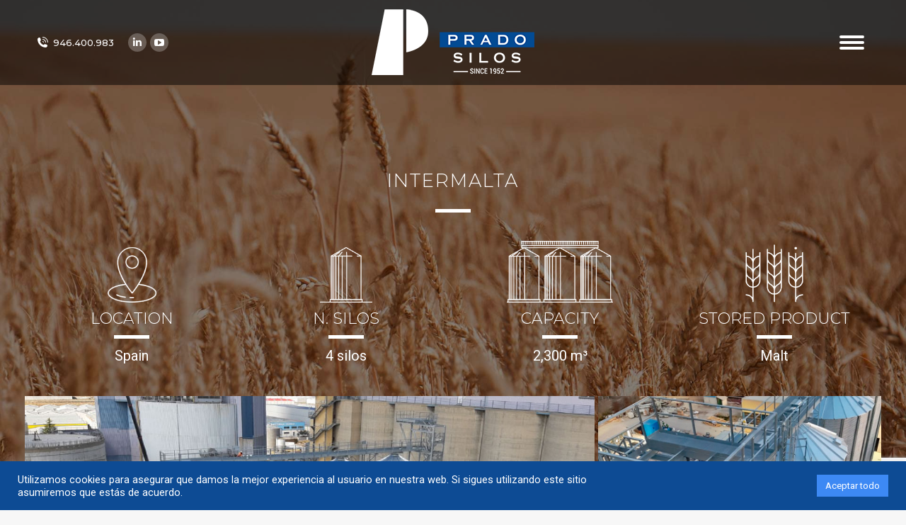

--- FILE ---
content_type: text/html; charset=UTF-8
request_url: https://pradosilos.com/success-cases/intermalta/
body_size: 23645
content:
<!DOCTYPE html>
<!--[if !(IE 6) | !(IE 7) | !(IE 8)  ]><!-->
<html lang="en-US" class="no-js">
<!--<![endif]-->
<head>

<meta name="yandex-verification" content="be8c5a430dcfd8e0" />
<link rel="dns-prefetch" href="//script.crazyegg.com" />
<link rel="dns-prefetch" href="//www.gstatic.com" />
<link rel="dns-prefetch" href="//www.google-analytics.com" />

<style>@font-face {
  font-family:'Montserrat';
  font-style:normal;
  font-weight:300;
  font-display:swap;
  src:url(https://fonts.gstatic.com/s/montserrat/v31/JTUHjIg1_i6t8kCHKm4532VJOt5-QNFgpCs16Hw5aX8.ttf) format('truetype');
}
@font-face {
  font-family:'Montserrat';
  font-style:normal;
  font-weight:400;
  font-display:swap;
  src:url(https://fonts.gstatic.com/s/montserrat/v31/JTUHjIg1_i6t8kCHKm4532VJOt5-QNFgpCtr6Hw5aX8.ttf) format('truetype');
}
@font-face {
  font-family:'Montserrat';
  font-style:normal;
  font-weight:500;
  font-display:swap;
  src:url(https://fonts.gstatic.com/s/montserrat/v31/JTUHjIg1_i6t8kCHKm4532VJOt5-QNFgpCtZ6Hw5aX8.ttf) format('truetype');
}
@font-face {
  font-family:'Montserrat';
  font-style:normal;
  font-weight:600;
  font-display:swap;
  src:url(https://fonts.gstatic.com/s/montserrat/v31/JTUHjIg1_i6t8kCHKm4532VJOt5-QNFgpCu173w5aX8.ttf) format('truetype');
}
@font-face {
  font-family:'Montserrat';
  font-style:normal;
  font-weight:700;
  font-display:swap;
  src:url(https://fonts.gstatic.com/s/montserrat/v31/JTUHjIg1_i6t8kCHKm4532VJOt5-QNFgpCuM73w5aX8.ttf) format('truetype');
}
@font-face {
  font-family:'Roboto';
  font-style:normal;
  font-weight:400;
  font-stretch:normal;
  font-display:swap;
  src:url(https://fonts.gstatic.com/s/roboto/v50/KFOMCnqEu92Fr1ME7kSn66aGLdTylUAMQXC89YmC2DPNWubEbVmUiA8.ttf) format('truetype');
}
@font-face {
  font-family:'Roboto';
  font-style:normal;
  font-weight:600;
  font-stretch:normal;
  font-display:swap;
  src:url(https://fonts.gstatic.com/s/roboto/v50/KFOMCnqEu92Fr1ME7kSn66aGLdTylUAMQXC89YmC2DPNWuYaalmUiA8.ttf) format('truetype');
}
@font-face {
  font-family:'Roboto';
  font-style:normal;
  font-weight:700;
  font-stretch:normal;
  font-display:swap;
  src:url(https://fonts.gstatic.com/s/roboto/v50/KFOMCnqEu92Fr1ME7kSn66aGLdTylUAMQXC89YmC2DPNWuYjalmUiA8.ttf) format('truetype');
}
</style>


	

	<meta name="keywords" content="grain silo, silo manufacturers, silo storage, grain storage silos, hopper silo, flat bottom silo, metal grain silo, hopper bottom silos, silo steel, galvanized silo, steel silos for grain storage, steel silo suppliers"/>

	<meta charset="UTF-8" />
		<meta name="viewport" content="width=device-width, initial-scale=1, maximum-scale=1, user-scalable=0">
		<meta name="theme-color" content="#004a98"/>	<link rel="profile" href="https://gmpg.org/xfn/11" />
	<meta name='robots' content='index, follow, max-image-preview:large, max-snippet:-1, max-video-preview:-1' />
<link rel="alternate" hreflang="es" href="https://pradosilos.com/es/success-cases/intermalta/" />
<link rel="alternate" hreflang="en" href="https://pradosilos.com/success-cases/intermalta/" />
<link rel="alternate" hreflang="ru" href="https://pradosilos.com/ru/success-cases/intermalta/" />
<link rel="alternate" hreflang="fr" href="https://pradosilos.com/fr/success-cases/intermalta/" />
<link rel="alternate" hreflang="x-default" href="https://pradosilos.com/success-cases/intermalta/" />

	<!-- This site is optimized with the Yoast SEO plugin v26.8 - https://yoast.com/product/yoast-seo-wordpress/ -->
	<title>INTERMALTA - Prado Silos</title>
	<link rel="canonical" href="https://pradosilos.com/success-cases/intermalta/" />
	<meta property="og:locale" content="en_US" />
	<meta property="og:type" content="article" />
	<meta property="og:title" content="INTERMALTA - Prado Silos" />
	<meta property="og:description" content="Country: SPAIN. N. silos: 4 units. Capacity: 2,300 m3. Product: Malt" />
	<meta property="og:url" content="https://pradosilos.com/success-cases/intermalta/" />
	<meta property="og:site_name" content="Prado Silos" />
	<meta property="article:modified_time" content="2021-06-17T14:09:35+00:00" />
	<meta property="og:image" content="https://pradosilos.com/wp-content/uploads/2021/05/intermalta.jpg" />
	<meta property="og:image:width" content="900" />
	<meta property="og:image:height" content="500" />
	<meta property="og:image:type" content="image/jpeg" />
	<meta name="twitter:card" content="summary_large_image" />
	<meta name="twitter:label1" content="Est. reading time" />
	<meta name="twitter:data1" content="1 minute" />
	<script type="application/ld+json" class="yoast-schema-graph">{"@context":"https://schema.org","@graph":[{"@type":"WebPage","@id":"https://pradosilos.com/success-cases/intermalta/","url":"https://pradosilos.com/success-cases/intermalta/","name":"INTERMALTA - Prado Silos","isPartOf":{"@id":"https://pradosilos.com/#website"},"primaryImageOfPage":{"@id":"https://pradosilos.com/success-cases/intermalta/#primaryimage"},"image":{"@id":"https://pradosilos.com/success-cases/intermalta/#primaryimage"},"thumbnailUrl":"https://pradosilos.com/wp-content/uploads/2021/05/intermalta.jpg","datePublished":"2021-03-26T13:24:35+00:00","dateModified":"2021-06-17T14:09:35+00:00","breadcrumb":{"@id":"https://pradosilos.com/success-cases/intermalta/#breadcrumb"},"inLanguage":"en-US","potentialAction":[{"@type":"ReadAction","target":["https://pradosilos.com/success-cases/intermalta/"]}]},{"@type":"ImageObject","inLanguage":"en-US","@id":"https://pradosilos.com/success-cases/intermalta/#primaryimage","url":"https://pradosilos.com/wp-content/uploads/2021/05/intermalta.jpg","contentUrl":"https://pradosilos.com/wp-content/uploads/2021/05/intermalta.jpg","width":900,"height":500},{"@type":"BreadcrumbList","@id":"https://pradosilos.com/success-cases/intermalta/#breadcrumb","itemListElement":[{"@type":"ListItem","position":1,"name":"Portada","item":"https://pradosilos.com/"},{"@type":"ListItem","position":2,"name":"Portfolio","item":"https://pradosilos.com/ru/success-cases/"},{"@type":"ListItem","position":3,"name":"INTERMALTA"}]},{"@type":"WebSite","@id":"https://pradosilos.com/#website","url":"https://pradosilos.com/","name":"Prado Silos","description":"Con más de 70 años de experiencia, PRADO SILOS es una empresa que diseña, fabrica y suministra silos metálicos para almacenamiento de grano","publisher":{"@id":"https://pradosilos.com/#organization"},"potentialAction":[{"@type":"SearchAction","target":{"@type":"EntryPoint","urlTemplate":"https://pradosilos.com/?s={search_term_string}"},"query-input":{"@type":"PropertyValueSpecification","valueRequired":true,"valueName":"search_term_string"}}],"inLanguage":"en-US"},{"@type":"Organization","@id":"https://pradosilos.com/#organization","name":"Prado Silos","url":"https://pradosilos.com/","logo":{"@type":"ImageObject","inLanguage":"en-US","@id":"https://pradosilos.com/#/schema/logo/image/","url":"https://pradosilos.com/wp-content/uploads/2022/02/prado_setenta_aniversario_retina_blanco.png","contentUrl":"https://pradosilos.com/wp-content/uploads/2022/02/prado_setenta_aniversario_retina_blanco.png","width":321,"height":100,"caption":"Prado Silos"},"image":{"@id":"https://pradosilos.com/#/schema/logo/image/"},"sameAs":["https://www.linkedin.com/company/pradosilos","https://www.youtube.com/channel/UCw-kIjJq8LDPlRKUxA6N6ng"]}]}</script>
	<!-- / Yoast SEO plugin. -->


<link rel='dns-prefetch' href='//fonts.googleapis.com' />
<style id='wp-img-auto-sizes-contain-inline-css'>
img:is([sizes=auto i],[sizes^="auto," i]){contain-intrinsic-size:3000px 1500px}
/*# sourceURL=wp-img-auto-sizes-contain-inline-css */
</style>
<style id='classic-theme-styles-inline-css'>
/*! This file is auto-generated */
.wp-block-button__link{color:#fff;background-color:#32373c;border-radius:9999px;box-shadow:none;text-decoration:none;padding:calc(.667em + 2px) calc(1.333em + 2px);font-size:1.125em}.wp-block-file__button{background:#32373c;color:#fff;text-decoration:none}
/*# sourceURL=/wp-includes/css/classic-themes.min.css */
</style>
<link rel='stylesheet' id='contact-form-7-css' href='https://pradosilos.com/wp-content/plugins/contact-form-7/includes/css/styles.css?ver=6.1.3' media='all' />
<link rel='stylesheet' id='cookie-law-info-css' href='https://pradosilos.com/wp-content/plugins/cookie-law-info/legacy/public/css/cookie-law-info-public.css?ver=3.3.6' media='all' />
<link rel='stylesheet' id='cookie-law-info-gdpr-css' href='https://pradosilos.com/wp-content/plugins/cookie-law-info/legacy/public/css/cookie-law-info-gdpr.css?ver=3.3.6' media='all' />
<link rel='stylesheet' id='wpml-menu-item-0-css' href='https://pradosilos.com/wp-content/plugins/sitepress-multilingual-cms/templates/language-switchers/menu-item/style.min.css?ver=1' media='all' />
<link rel='stylesheet' id='the7-font-css' href='https://pradosilos.com/wp-content/themes/dt-the7/fonts/icomoon-the7-font/icomoon-the7-font.min.css?ver=12.10.0.1' media='all' />
<link rel='stylesheet' id='js_composer_front-css' href='https://pradosilos.com/wp-content/plugins/js_composer/assets/css/js_composer.min.css?ver=8.7.2' media='all' />
<link rel='stylesheet' id='dt-web-fonts-css' href='https://fonts.googleapis.com/css?family=Montserrat:300,400,500,600,700%7CRoboto:400,600,700&#038;display=swap' media='all' />
<link rel='stylesheet' id='dt-main-css' href='https://pradosilos.com/wp-content/themes/dt-the7/css/main.min.css?ver=12.10.0.1' media='all' />
<style id='dt-main-inline-css'>
body #load {
  display: block;
  height: 100%;
  overflow: hidden;
  position: fixed;
  width: 100%;
  z-index: 9901;
  opacity: 1;
  visibility: visible;
  transition: all .35s ease-out;
}
.load-wrap {
  width: 100%;
  height: 100%;
  background-position: center center;
  background-repeat: no-repeat;
  text-align: center;
  display: -ms-flexbox;
  display: -ms-flex;
  display: flex;
  -ms-align-items: center;
  -ms-flex-align: center;
  align-items: center;
  -ms-flex-flow: column wrap;
  flex-flow: column wrap;
  -ms-flex-pack: center;
  -ms-justify-content: center;
  justify-content: center;
}
.load-wrap > svg {
  position: absolute;
  top: 50%;
  left: 50%;
  transform: translate(-50%,-50%);
}
#load {
  background: var(--the7-elementor-beautiful-loading-bg,#ffffff);
  --the7-beautiful-spinner-color2: var(--the7-beautiful-spinner-color,rgba(51,51,51,0.25));
}

/*# sourceURL=dt-main-inline-css */
</style>
<link rel='stylesheet' id='the7-custom-scrollbar-css' href='https://pradosilos.com/wp-content/themes/dt-the7/lib/custom-scrollbar/custom-scrollbar.min.css?ver=12.10.0.1' media='all' />
<link rel='stylesheet' id='the7-wpbakery-css' href='https://pradosilos.com/wp-content/themes/dt-the7/css/wpbakery.min.css?ver=12.10.0.1' media='all' />
<link rel='stylesheet' id='the7-core-css' href='https://pradosilos.com/wp-content/plugins/dt-the7-core/assets/css/post-type.min.css?ver=2.7.12' media='all' />
<link rel='stylesheet' id='the7-css-vars-css' href='https://pradosilos.com/wp-content/uploads/the7-css/css-vars.css?ver=2950c353b807' media='all' />
<link rel='stylesheet' id='dt-custom-css' href='https://pradosilos.com/wp-content/uploads/the7-css/custom.css?ver=2950c353b807' media='all' />
<link rel='stylesheet' id='dt-media-css' href='https://pradosilos.com/wp-content/uploads/the7-css/media.css?ver=2950c353b807' media='all' />
<link rel='stylesheet' id='the7-mega-menu-css' href='https://pradosilos.com/wp-content/uploads/the7-css/mega-menu.css?ver=2950c353b807' media='all' />
<link rel='stylesheet' id='the7-elements-albums-portfolio-css' href='https://pradosilos.com/wp-content/uploads/the7-css/the7-elements-albums-portfolio.css?ver=2950c353b807' media='all' />
<link rel='stylesheet' id='the7-elements-css' href='https://pradosilos.com/wp-content/uploads/the7-css/post-type-dynamic.css?ver=2950c353b807' media='all' />
<link rel='stylesheet' id='style-css' href='https://pradosilos.com/wp-content/themes/dt-the7-child/style.css?ver=12.10.0.1' media='all' />
<link rel='stylesheet' id='ultimate-vc-addons-style-css' href='https://pradosilos.com/wp-content/plugins/Ultimate_VC_Addons/assets/min-css/style.min.css?ver=3.21.2' media='all' />
<link rel='stylesheet' id='ultimate-vc-addons-headings-style-css' href='https://pradosilos.com/wp-content/plugins/Ultimate_VC_Addons/assets/min-css/headings.min.css?ver=3.21.2' media='all' />
<link rel='stylesheet' id='ultimate-vc-addons-animate-css' href='https://pradosilos.com/wp-content/plugins/Ultimate_VC_Addons/assets/min-css/animate.min.css?ver=3.21.2' media='all' />
<link rel='stylesheet' id='ultimate-vc-addons-tooltip-css' href='https://pradosilos.com/wp-content/plugins/Ultimate_VC_Addons/assets/min-css/tooltip.min.css?ver=3.21.2' media='all' />
<script src="https://pradosilos.com/wp-includes/js/jquery/jquery.min.js?ver=3.7.1" id="jquery-core-js"></script>
<script src="https://pradosilos.com/wp-includes/js/jquery/jquery-migrate.min.js?ver=3.4.1" id="jquery-migrate-js"></script>
<script id="wpml-cookie-js-extra">
var wpml_cookies = {"wp-wpml_current_language":{"value":"en","expires":1,"path":"/"}};
var wpml_cookies = {"wp-wpml_current_language":{"value":"en","expires":1,"path":"/"}};
//# sourceURL=wpml-cookie-js-extra
</script>
<script src="https://pradosilos.com/wp-content/plugins/sitepress-multilingual-cms/res/js/cookies/language-cookie.js?ver=485900" id="wpml-cookie-js" defer data-wp-strategy="defer"></script>
<script id="cookie-law-info-js-extra">
var Cli_Data = {"nn_cookie_ids":[],"cookielist":[],"non_necessary_cookies":[],"ccpaEnabled":"","ccpaRegionBased":"","ccpaBarEnabled":"","strictlyEnabled":["necessary","obligatoire"],"ccpaType":"gdpr","js_blocking":"1","custom_integration":"","triggerDomRefresh":"","secure_cookies":""};
var cli_cookiebar_settings = {"animate_speed_hide":"500","animate_speed_show":"500","background":"#0d4b94","border":"#b1a6a6c2","border_on":"","button_1_button_colour":"#61a229","button_1_button_hover":"#4e8221","button_1_link_colour":"#fff","button_1_as_button":"1","button_1_new_win":"","button_2_button_colour":"#333","button_2_button_hover":"#292929","button_2_link_colour":"#444","button_2_as_button":"","button_2_hidebar":"","button_3_button_colour":"#dedfe0","button_3_button_hover":"#b2b2b3","button_3_link_colour":"#333333","button_3_as_button":"1","button_3_new_win":"","button_4_button_colour":"#dedfe0","button_4_button_hover":"#b2b2b3","button_4_link_colour":"#333333","button_4_as_button":"1","button_7_button_colour":"#3d89f4","button_7_button_hover":"#316ec3","button_7_link_colour":"#fff","button_7_as_button":"1","button_7_new_win":"","font_family":"inherit","header_fix":"","notify_animate_hide":"1","notify_animate_show":"","notify_div_id":"#cookie-law-info-bar","notify_position_horizontal":"right","notify_position_vertical":"bottom","scroll_close":"","scroll_close_reload":"","accept_close_reload":"","reject_close_reload":"","showagain_tab":"","showagain_background":"#fff","showagain_border":"#000","showagain_div_id":"#cookie-law-info-again","showagain_x_position":"100px","text":"#ffffff","show_once_yn":"","show_once":"10000","logging_on":"","as_popup":"","popup_overlay":"1","bar_heading_text":"","cookie_bar_as":"banner","popup_showagain_position":"bottom-right","widget_position":"left"};
var log_object = {"ajax_url":"https://pradosilos.com/wp-admin/admin-ajax.php"};
//# sourceURL=cookie-law-info-js-extra
</script>
<script src="https://pradosilos.com/wp-content/plugins/cookie-law-info/legacy/public/js/cookie-law-info-public.js?ver=3.3.6" id="cookie-law-info-js"></script>
<script id="dt-above-fold-js-extra">
var dtLocal = {"themeUrl":"https://pradosilos.com/wp-content/themes/dt-the7","passText":"To view this protected post, enter the password below:","moreButtonText":{"loading":"Loading...","loadMore":"Load more"},"postID":"1994","ajaxurl":"https://pradosilos.com/wp-admin/admin-ajax.php","REST":{"baseUrl":"https://pradosilos.com/wp-json/the7/v1","endpoints":{"sendMail":"/send-mail"}},"contactMessages":{"required":"One or more fields have an error. Please check and try again.","terms":"Please accept the privacy policy.","fillTheCaptchaError":"Please, fill the captcha."},"captchaSiteKey":"","ajaxNonce":"545ec6ad06","pageData":"","themeSettings":{"smoothScroll":"off","lazyLoading":false,"desktopHeader":{"height":180},"ToggleCaptionEnabled":"disabled","ToggleCaption":"Navigation","floatingHeader":{"showAfter":94,"showMenu":true,"height":60,"logo":{"showLogo":true,"html":"","url":"https://pradosilos.com/"}},"topLine":{"floatingTopLine":{"logo":{"showLogo":false,"html":""}}},"mobileHeader":{"firstSwitchPoint":1592,"secondSwitchPoint":778,"firstSwitchPointHeight":60,"secondSwitchPointHeight":60,"mobileToggleCaptionEnabled":"disabled","mobileToggleCaption":"Men\u00fa"},"stickyMobileHeaderFirstSwitch":{"logo":{"html":"\u003Cimg class=\" preload-me\" src=\"https://pradosilos.com/wp-content/uploads/2021/04/prado-silos-1952.png\" srcset=\"https://pradosilos.com/wp-content/uploads/2021/04/prado-silos-1952.png 230w, https://pradosilos.com/wp-content/uploads/2021/04/prado-silos-1952-retina.png 460w\" width=\"230\" height=\"100\"   sizes=\"230px\" alt=\"Prado Silos\" /\u003E"}},"stickyMobileHeaderSecondSwitch":{"logo":{"html":"\u003Cimg class=\" preload-me\" src=\"https://pradosilos.com/wp-content/uploads/2021/04/prado-silos-1952.png\" srcset=\"https://pradosilos.com/wp-content/uploads/2021/04/prado-silos-1952.png 230w, https://pradosilos.com/wp-content/uploads/2021/04/prado-silos-1952-retina.png 460w\" width=\"230\" height=\"100\"   sizes=\"230px\" alt=\"Prado Silos\" /\u003E"}},"sidebar":{"switchPoint":992},"boxedWidth":"1280px"},"VCMobileScreenWidth":"768"};
var dtShare = {"shareButtonText":{"facebook":"Share on Facebook","twitter":"Share on X","pinterest":"Pin it","linkedin":"Share on Linkedin","whatsapp":"Share on Whatsapp"},"overlayOpacity":"85"};
//# sourceURL=dt-above-fold-js-extra
</script>
<script src="https://pradosilos.com/wp-content/themes/dt-the7/js/above-the-fold.min.js?ver=12.10.0.1" id="dt-above-fold-js"></script>
<script src="https://pradosilos.com/wp-content/plugins/Ultimate_VC_Addons/assets/min-js/ultimate-params.min.js?ver=3.21.2" id="ultimate-vc-addons-params-js"></script>
<script src="https://pradosilos.com/wp-content/plugins/Ultimate_VC_Addons/assets/min-js/custom.min.js?ver=3.21.2" id="ultimate-vc-addons-custom-js"></script>
<script src="https://pradosilos.com/wp-content/plugins/Ultimate_VC_Addons/assets/min-js/jquery-appear.min.js?ver=3.21.2" id="ultimate-vc-addons-appear-js"></script>
<script src="https://pradosilos.com/wp-content/plugins/Ultimate_VC_Addons/assets/min-js/headings.min.js?ver=3.21.2" id="ultimate-vc-addons-headings-script-js"></script>
<script></script><meta name="generator" content="WPML ver:4.8.5 stt:1,4,45,2;" />
        <!--Clientify Tracking Begins-->
        <script type="text/javascript">
        if (typeof trackerCode ==='undefined'){
            (function (d, w, u, o) {
                w[o] = w[o] || function () {
                    (w[o].q = w[o].q || []).push(arguments)
                };
                a = d.createElement('script'),
                    m = d.getElementsByTagName('script')[0];
                a.async = 1; a.src = u;
                m.parentNode.insertBefore(a, m)
            })(document, window, 'https://analytics.clientify.net/tracker.js', 'ana');
            ana('setTrackerUrl', 'https://analytics.clientify.net');
            ana('setTrackingCode', 'CF-29496-29496-9UBXX');
            ana('trackPageview');
        }</script>
        <!--Clientify Tracking Ends-->
<meta name="generator" content="Powered by WPBakery Page Builder - drag and drop page builder for WordPress."/>
<meta name="generator" content="Powered by Slider Revolution 6.7.38 - responsive, Mobile-Friendly Slider Plugin for WordPress with comfortable drag and drop interface." />
<script type="text/javascript" id="the7-loader-script">
document.addEventListener("DOMContentLoaded", function(event) {
	var load = document.getElementById("load");
	if(!load.classList.contains('loader-removed')){
		var removeLoading = setTimeout(function() {
			load.className += " loader-removed";
		}, 300);
	}
});
</script>
		<link rel="icon" href="https://pradosilos.com/wp-content/uploads/2021/02/favicon-prado.png" type="image/png" sizes="16x16"/><link rel="icon" href="https://pradosilos.com/wp-content/uploads/2021/02/favicon-prado.png" type="image/png" sizes="32x32"/><script>function setREVStartSize(e){
			//window.requestAnimationFrame(function() {
				window.RSIW = window.RSIW===undefined ? window.innerWidth : window.RSIW;
				window.RSIH = window.RSIH===undefined ? window.innerHeight : window.RSIH;
				try {
					var pw = document.getElementById(e.c).parentNode.offsetWidth,
						newh;
					pw = pw===0 || isNaN(pw) || (e.l=="fullwidth" || e.layout=="fullwidth") ? window.RSIW : pw;
					e.tabw = e.tabw===undefined ? 0 : parseInt(e.tabw);
					e.thumbw = e.thumbw===undefined ? 0 : parseInt(e.thumbw);
					e.tabh = e.tabh===undefined ? 0 : parseInt(e.tabh);
					e.thumbh = e.thumbh===undefined ? 0 : parseInt(e.thumbh);
					e.tabhide = e.tabhide===undefined ? 0 : parseInt(e.tabhide);
					e.thumbhide = e.thumbhide===undefined ? 0 : parseInt(e.thumbhide);
					e.mh = e.mh===undefined || e.mh=="" || e.mh==="auto" ? 0 : parseInt(e.mh,0);
					if(e.layout==="fullscreen" || e.l==="fullscreen")
						newh = Math.max(e.mh,window.RSIH);
					else{
						e.gw = Array.isArray(e.gw) ? e.gw : [e.gw];
						for (var i in e.rl) if (e.gw[i]===undefined || e.gw[i]===0) e.gw[i] = e.gw[i-1];
						e.gh = e.el===undefined || e.el==="" || (Array.isArray(e.el) && e.el.length==0)? e.gh : e.el;
						e.gh = Array.isArray(e.gh) ? e.gh : [e.gh];
						for (var i in e.rl) if (e.gh[i]===undefined || e.gh[i]===0) e.gh[i] = e.gh[i-1];
											
						var nl = new Array(e.rl.length),
							ix = 0,
							sl;
						e.tabw = e.tabhide>=pw ? 0 : e.tabw;
						e.thumbw = e.thumbhide>=pw ? 0 : e.thumbw;
						e.tabh = e.tabhide>=pw ? 0 : e.tabh;
						e.thumbh = e.thumbhide>=pw ? 0 : e.thumbh;
						for (var i in e.rl) nl[i] = e.rl[i]<window.RSIW ? 0 : e.rl[i];
						sl = nl[0];
						for (var i in nl) if (sl>nl[i] && nl[i]>0) { sl = nl[i]; ix=i;}
						var m = pw>(e.gw[ix]+e.tabw+e.thumbw) ? 1 : (pw-(e.tabw+e.thumbw)) / (e.gw[ix]);
						newh =  (e.gh[ix] * m) + (e.tabh + e.thumbh);
					}
					var el = document.getElementById(e.c);
					if (el!==null && el) el.style.height = newh+"px";
					el = document.getElementById(e.c+"_wrapper");
					if (el!==null && el) {
						el.style.height = newh+"px";
						el.style.display = "block";
					}
				} catch(e){
					console.log("Failure at Presize of Slider:" + e)
				}
			//});
		  };</script>
<style type="text/css" data-type="vc_shortcodes-default-css">.vc_do_btn{margin-bottom:22px;}</style><style type="text/css" data-type="vc_shortcodes-custom-css">.vc_custom_1616754460287{margin-top: -70px !important;}.vc_custom_1618844531177{margin-top: -100px !important;}.vc_custom_1616761365730{margin-bottom: 0px !important;}.vc_custom_1616765202731{background-image: url(https://pradosilos.com/wp-content/uploads/2021/03/intermalta.jpg?id=1271) !important;background-position: center !important;background-repeat: no-repeat !important;background-size: cover !important;}.vc_custom_1616765215808{background-image: url(https://pradosilos.com/wp-content/uploads/2021/03/intermalta-detalle.jpg?id=1270) !important;background-position: center !important;background-repeat: no-repeat !important;background-size: cover !important;}.vc_custom_1623938972420{margin-top: 20px !important;margin-bottom: 20px !important;}</style><noscript><style> .wpb_animate_when_almost_visible { opacity: 1; }</style></noscript><script>function loadScript(a){var b=document.getElementsByTagName("head")[0],c=document.createElement("script");c.type="text/javascript",c.src="https://tracker.metricool.com/resources/be.js",c.onreadystatechange=a,c.onload=a,b.appendChild(c)}loadScript(function(){beTracker.t({hash:"60c068a8d618cf1543c133b8ad25aee0"})});</script><style id='the7-custom-inline-css' type='text/css'>
.sub-nav .menu-item i.fa,
.sub-nav .menu-item i.fas,
.sub-nav .menu-item i.far,
.sub-nav .menu-item i.fab {
	text-align: center;
	width: 1.25em;
}.textwidget input {
    width: 100%;
}
a, a:hover {
    color: black;
    text-decoration: none;
}
span.menu-text {
    letter-spacing: 2px;
}
.catalogo:hover {
	filter: opacity(.5)
}
.page-title h1{
	 letter-spacing: 2px;
}
.vc_btn3.vc_btn3-size-md.vc_btn3-icon-left:not(.vc_btn3-o-empty) {
    font-family: 'Montserrat';
	text-transform: uppercase;
}
.content th {
    font-family: 'Montserrat';
}
h1 {
    letter-spacing: 2px;
}

.vc_color-info.vc_message_box {
    color: #000;
}
#footer.solid-bg {
    background-size: cover;
}
.pswp__caption h5 {
    font-size: 0px;
}
.admin-bar .pswp .pswp__ui--fit .pswp__caption, .admin-bar .pswp .pswp__ui--fit .pswp__top-bar {
    background-color: rgb(0 0 0 / 0%);
}
.techos {
    display: block;
    font-size: 20px! important;
    line-height: 28px! important;
    text-align: center;
    font-family: "Montserrat";
    color: #fff;
    background-color: #0d4a98;
    padding: 0px 20px 0px 20px;
    font-weight: 200;
    max-width: 290px;
	letter-spacing:3px;
}
.techos2 {
    display: block;
    font-size: 20px;
    line-height: 20px;
    text-align: center;
    font-family: "Montserrat";
    color: #fff;
    background-color: #0d4a98;
    padding: 0px 20px 0px 20px;
    font-weight: 200;
    max-width: auto;
	letter-spacing:3px;
}
.stats-top .stats-number{
    padding: 8px 0;
    font-family: 'Montserrat';
    font-weight: 700;
    letter-spacing: 2px;
}
.counter_prefix.mycust.ult-responsive {
    padding: 8px 0;
    font-family: 'Montserrat';
    font-weight: 700;
    letter-spacing: 2px;
	font-size:30px;
	color:#758592;
}
.stats-block .stats-text {
    margin-top: 10px;
}
.cursor-text{
	cursor:default !important;
}
.equipo{
filter:grayscale(100%);
}

.equipo:hover{
filter:grayscale(0%);
}

html[lang="fr-FR"] #footer > .wf-wrap,
html[lang="ru-RU"] #footer > .wf-wrap{
	max-width: 1000px;
}

/* -------------- Formularios ----------------------- */
.formrow > .half {
    width: calc(100% - 20px);
    padding: 20px 0px 0px 0px;
}

	
.formrow > .full {
	width: calc(100% - 20px);
}



.formrow > .half > .formrow > .half {
       padding: 0px; 
}

@media (min-width: 600px) {
    
    .formrow {
        display: flex;
        justify-content: space-between;
        align-items: flex-start;
    }
    
    .formrow > .half {
        width: calc(50% - 20px);
    }
	
	  .formrow > .full {
        width: calc(100% - 20px);
    }
}

.formrow h2 {
    color: #758592;
    font-weight: 500;
    margin-top: 20px;
    padding-bottom: 15px;
    margin-bottom: 20px;
    position: relative;
}

.formrow h3 {
    color: #758592;
    margin-top: 20px;
}

.formrow h2:before {
    position: absolute;
    bottom: 0px;
    left: 0px;
    width: 50px;
    height: 5px;
    background-color: #758592;
    content: " ";
}

.formrow input[type=text],
.formrow input[type=tel],
.formrow input[type=email],
.formrow input[type=number],
.formrow select {
    border-top: 1px solid #fff;
    border-left: 1px solid #fff;
    border-right: 1px solid #fff;
    background-color: #fff;
}

.formrow .text-right {
  display: flex;
  flex-direction: row;
  justify-content: flex-start;
}

.wpcf7-acceptance {
    margin-top: 15px;
    margin-bottom: 15px !important;
    font-size: 12px;
    line-height: 14px;
    color: #758592;
    display: block;
}

.wpcf7-acceptance a {
    color: #758592;
    text-decoration: underline;

}

.formrow input[type=submit] {
    text-transform: uppercase !important;
    font-size: 12px !important;
	  line-height: 30px !important;
    font-weight: 400 !important;
    padding: 5px 30px !important;
}

a.class_a_href{
pointer-events: none;
cursor: default;
}
.ult-ib-effect-style13 .ult-new-ib-title {
    position: relative;
    overflow: hidden;
    padding: 35px 0px 10px;
}
.certificado{
	  border: 1px solid #80808085;
    padding: 10px;
}

/* ------------------- Menú especial ------------------- */

.main-nav > li.especial > a {
	    border: 1px solid #0d4a98 !important;
	background-color: #0d4a98 !important;
}

.main-nav > li.especial > a span {
	color: #fff !important;
}

.main-nav > li.especial > a span:before	 {
	display: none;
}


/* ------------------- Formularios --------------------- */

.textwidget input[type=checkbox] {
    width: auto;
}

.wpcf7-list-item {
	margin-left: 0px;
	color: #fff;
}

.single-postlike .entry-content .wpb_text_column a {
	text-decoration: underline;
	
}
</style>


<!-- Google Tag Manager -->
<script>(function(w,d,s,l,i){w[l]=w[l]||[];w[l].push({'gtm.start':
new Date().getTime(),event:'gtm.js'});var f=d.getElementsByTagName(s)[0],
j=d.createElement(s),dl=l!='dataLayer'?'&l='+l:'';j.async=true;j.src=
'https://www.googletagmanager.com/gtm.js?id='+i+dl;f.parentNode.insertBefore(j,f);
})(window,document,'script','dataLayer','GTM-W3NKCXR');</script>
<!-- End Google Tag Manager -->

<style id='global-styles-inline-css'>
:root{--wp--preset--aspect-ratio--square: 1;--wp--preset--aspect-ratio--4-3: 4/3;--wp--preset--aspect-ratio--3-4: 3/4;--wp--preset--aspect-ratio--3-2: 3/2;--wp--preset--aspect-ratio--2-3: 2/3;--wp--preset--aspect-ratio--16-9: 16/9;--wp--preset--aspect-ratio--9-16: 9/16;--wp--preset--color--black: #000000;--wp--preset--color--cyan-bluish-gray: #abb8c3;--wp--preset--color--white: #FFF;--wp--preset--color--pale-pink: #f78da7;--wp--preset--color--vivid-red: #cf2e2e;--wp--preset--color--luminous-vivid-orange: #ff6900;--wp--preset--color--luminous-vivid-amber: #fcb900;--wp--preset--color--light-green-cyan: #7bdcb5;--wp--preset--color--vivid-green-cyan: #00d084;--wp--preset--color--pale-cyan-blue: #8ed1fc;--wp--preset--color--vivid-cyan-blue: #0693e3;--wp--preset--color--vivid-purple: #9b51e0;--wp--preset--color--accent: #004a98;--wp--preset--color--dark-gray: #111;--wp--preset--color--light-gray: #767676;--wp--preset--gradient--vivid-cyan-blue-to-vivid-purple: linear-gradient(135deg,rgb(6,147,227) 0%,rgb(155,81,224) 100%);--wp--preset--gradient--light-green-cyan-to-vivid-green-cyan: linear-gradient(135deg,rgb(122,220,180) 0%,rgb(0,208,130) 100%);--wp--preset--gradient--luminous-vivid-amber-to-luminous-vivid-orange: linear-gradient(135deg,rgb(252,185,0) 0%,rgb(255,105,0) 100%);--wp--preset--gradient--luminous-vivid-orange-to-vivid-red: linear-gradient(135deg,rgb(255,105,0) 0%,rgb(207,46,46) 100%);--wp--preset--gradient--very-light-gray-to-cyan-bluish-gray: linear-gradient(135deg,rgb(238,238,238) 0%,rgb(169,184,195) 100%);--wp--preset--gradient--cool-to-warm-spectrum: linear-gradient(135deg,rgb(74,234,220) 0%,rgb(151,120,209) 20%,rgb(207,42,186) 40%,rgb(238,44,130) 60%,rgb(251,105,98) 80%,rgb(254,248,76) 100%);--wp--preset--gradient--blush-light-purple: linear-gradient(135deg,rgb(255,206,236) 0%,rgb(152,150,240) 100%);--wp--preset--gradient--blush-bordeaux: linear-gradient(135deg,rgb(254,205,165) 0%,rgb(254,45,45) 50%,rgb(107,0,62) 100%);--wp--preset--gradient--luminous-dusk: linear-gradient(135deg,rgb(255,203,112) 0%,rgb(199,81,192) 50%,rgb(65,88,208) 100%);--wp--preset--gradient--pale-ocean: linear-gradient(135deg,rgb(255,245,203) 0%,rgb(182,227,212) 50%,rgb(51,167,181) 100%);--wp--preset--gradient--electric-grass: linear-gradient(135deg,rgb(202,248,128) 0%,rgb(113,206,126) 100%);--wp--preset--gradient--midnight: linear-gradient(135deg,rgb(2,3,129) 0%,rgb(40,116,252) 100%);--wp--preset--font-size--small: 13px;--wp--preset--font-size--medium: 20px;--wp--preset--font-size--large: 36px;--wp--preset--font-size--x-large: 42px;--wp--preset--spacing--20: 0.44rem;--wp--preset--spacing--30: 0.67rem;--wp--preset--spacing--40: 1rem;--wp--preset--spacing--50: 1.5rem;--wp--preset--spacing--60: 2.25rem;--wp--preset--spacing--70: 3.38rem;--wp--preset--spacing--80: 5.06rem;--wp--preset--shadow--natural: 6px 6px 9px rgba(0, 0, 0, 0.2);--wp--preset--shadow--deep: 12px 12px 50px rgba(0, 0, 0, 0.4);--wp--preset--shadow--sharp: 6px 6px 0px rgba(0, 0, 0, 0.2);--wp--preset--shadow--outlined: 6px 6px 0px -3px rgb(255, 255, 255), 6px 6px rgb(0, 0, 0);--wp--preset--shadow--crisp: 6px 6px 0px rgb(0, 0, 0);}:where(.is-layout-flex){gap: 0.5em;}:where(.is-layout-grid){gap: 0.5em;}body .is-layout-flex{display: flex;}.is-layout-flex{flex-wrap: wrap;align-items: center;}.is-layout-flex > :is(*, div){margin: 0;}body .is-layout-grid{display: grid;}.is-layout-grid > :is(*, div){margin: 0;}:where(.wp-block-columns.is-layout-flex){gap: 2em;}:where(.wp-block-columns.is-layout-grid){gap: 2em;}:where(.wp-block-post-template.is-layout-flex){gap: 1.25em;}:where(.wp-block-post-template.is-layout-grid){gap: 1.25em;}.has-black-color{color: var(--wp--preset--color--black) !important;}.has-cyan-bluish-gray-color{color: var(--wp--preset--color--cyan-bluish-gray) !important;}.has-white-color{color: var(--wp--preset--color--white) !important;}.has-pale-pink-color{color: var(--wp--preset--color--pale-pink) !important;}.has-vivid-red-color{color: var(--wp--preset--color--vivid-red) !important;}.has-luminous-vivid-orange-color{color: var(--wp--preset--color--luminous-vivid-orange) !important;}.has-luminous-vivid-amber-color{color: var(--wp--preset--color--luminous-vivid-amber) !important;}.has-light-green-cyan-color{color: var(--wp--preset--color--light-green-cyan) !important;}.has-vivid-green-cyan-color{color: var(--wp--preset--color--vivid-green-cyan) !important;}.has-pale-cyan-blue-color{color: var(--wp--preset--color--pale-cyan-blue) !important;}.has-vivid-cyan-blue-color{color: var(--wp--preset--color--vivid-cyan-blue) !important;}.has-vivid-purple-color{color: var(--wp--preset--color--vivid-purple) !important;}.has-black-background-color{background-color: var(--wp--preset--color--black) !important;}.has-cyan-bluish-gray-background-color{background-color: var(--wp--preset--color--cyan-bluish-gray) !important;}.has-white-background-color{background-color: var(--wp--preset--color--white) !important;}.has-pale-pink-background-color{background-color: var(--wp--preset--color--pale-pink) !important;}.has-vivid-red-background-color{background-color: var(--wp--preset--color--vivid-red) !important;}.has-luminous-vivid-orange-background-color{background-color: var(--wp--preset--color--luminous-vivid-orange) !important;}.has-luminous-vivid-amber-background-color{background-color: var(--wp--preset--color--luminous-vivid-amber) !important;}.has-light-green-cyan-background-color{background-color: var(--wp--preset--color--light-green-cyan) !important;}.has-vivid-green-cyan-background-color{background-color: var(--wp--preset--color--vivid-green-cyan) !important;}.has-pale-cyan-blue-background-color{background-color: var(--wp--preset--color--pale-cyan-blue) !important;}.has-vivid-cyan-blue-background-color{background-color: var(--wp--preset--color--vivid-cyan-blue) !important;}.has-vivid-purple-background-color{background-color: var(--wp--preset--color--vivid-purple) !important;}.has-black-border-color{border-color: var(--wp--preset--color--black) !important;}.has-cyan-bluish-gray-border-color{border-color: var(--wp--preset--color--cyan-bluish-gray) !important;}.has-white-border-color{border-color: var(--wp--preset--color--white) !important;}.has-pale-pink-border-color{border-color: var(--wp--preset--color--pale-pink) !important;}.has-vivid-red-border-color{border-color: var(--wp--preset--color--vivid-red) !important;}.has-luminous-vivid-orange-border-color{border-color: var(--wp--preset--color--luminous-vivid-orange) !important;}.has-luminous-vivid-amber-border-color{border-color: var(--wp--preset--color--luminous-vivid-amber) !important;}.has-light-green-cyan-border-color{border-color: var(--wp--preset--color--light-green-cyan) !important;}.has-vivid-green-cyan-border-color{border-color: var(--wp--preset--color--vivid-green-cyan) !important;}.has-pale-cyan-blue-border-color{border-color: var(--wp--preset--color--pale-cyan-blue) !important;}.has-vivid-cyan-blue-border-color{border-color: var(--wp--preset--color--vivid-cyan-blue) !important;}.has-vivid-purple-border-color{border-color: var(--wp--preset--color--vivid-purple) !important;}.has-vivid-cyan-blue-to-vivid-purple-gradient-background{background: var(--wp--preset--gradient--vivid-cyan-blue-to-vivid-purple) !important;}.has-light-green-cyan-to-vivid-green-cyan-gradient-background{background: var(--wp--preset--gradient--light-green-cyan-to-vivid-green-cyan) !important;}.has-luminous-vivid-amber-to-luminous-vivid-orange-gradient-background{background: var(--wp--preset--gradient--luminous-vivid-amber-to-luminous-vivid-orange) !important;}.has-luminous-vivid-orange-to-vivid-red-gradient-background{background: var(--wp--preset--gradient--luminous-vivid-orange-to-vivid-red) !important;}.has-very-light-gray-to-cyan-bluish-gray-gradient-background{background: var(--wp--preset--gradient--very-light-gray-to-cyan-bluish-gray) !important;}.has-cool-to-warm-spectrum-gradient-background{background: var(--wp--preset--gradient--cool-to-warm-spectrum) !important;}.has-blush-light-purple-gradient-background{background: var(--wp--preset--gradient--blush-light-purple) !important;}.has-blush-bordeaux-gradient-background{background: var(--wp--preset--gradient--blush-bordeaux) !important;}.has-luminous-dusk-gradient-background{background: var(--wp--preset--gradient--luminous-dusk) !important;}.has-pale-ocean-gradient-background{background: var(--wp--preset--gradient--pale-ocean) !important;}.has-electric-grass-gradient-background{background: var(--wp--preset--gradient--electric-grass) !important;}.has-midnight-gradient-background{background: var(--wp--preset--gradient--midnight) !important;}.has-small-font-size{font-size: var(--wp--preset--font-size--small) !important;}.has-medium-font-size{font-size: var(--wp--preset--font-size--medium) !important;}.has-large-font-size{font-size: var(--wp--preset--font-size--large) !important;}.has-x-large-font-size{font-size: var(--wp--preset--font-size--x-large) !important;}
/*# sourceURL=global-styles-inline-css */
</style>
<link rel='stylesheet' id='ultimate-vc-addons-background-style-css' href='https://pradosilos.com/wp-content/plugins/Ultimate_VC_Addons/assets/min-css/background-style.min.css?ver=3.21.2' media='all' />
<link rel='stylesheet' id='vc_font_awesome_5_shims-css' href='https://pradosilos.com/wp-content/plugins/js_composer/assets/lib/vendor/dist/@fortawesome/fontawesome-free/css/v4-shims.min.css?ver=8.7.2' media='all' />
<link rel='stylesheet' id='vc_font_awesome_6-css' href='https://pradosilos.com/wp-content/plugins/js_composer/assets/lib/vendor/dist/@fortawesome/fontawesome-free/css/all.min.css?ver=8.7.2' media='all' />
<link rel='stylesheet' id='rs-plugin-settings-css' href='//pradosilos.com/wp-content/plugins/revslider/sr6/assets/css/rs6.css?ver=6.7.38' media='all' />
<style id='rs-plugin-settings-inline-css'>
#rs-demo-id {}
/*# sourceURL=rs-plugin-settings-inline-css */
</style>
</head>
<body id="the7-body" class="wp-singular dt_portfolio-template-default single single-portfolio postid-1994 wp-embed-responsive wp-theme-dt-the7 wp-child-theme-dt-the7-child the7-core-ver-2.7.12 no-comments transparent title-off dt-responsive-on right-mobile-menu-close-icon ouside-menu-close-icon mobile-hamburger-close-bg-enable mobile-hamburger-close-bg-hover-enable  rotate-medium-mobile-menu-close-icon fade-medium-menu-close-icon srcset-enabled btn-flat custom-btn-color custom-btn-hover-color phantom-slide phantom-shadow-decoration phantom-custom-logo-on sticky-mobile-header top-header first-switch-logo-center first-switch-menu-right second-switch-logo-left second-switch-menu-right right-mobile-menu layzr-loading-on popup-message-style the7-ver-12.10.0.1 wpb-js-composer js-comp-ver-8.7.2 vc_responsive">

	<!-- Google Tag Manager (noscript) -->
<noscript><iframe src="https://www.googletagmanager.com/ns.html?id=GTM-W3NKCXR"
height="0" width="0" style="display:none;visibility:hidden"></iframe></noscript>
<!-- End Google Tag Manager (noscript) -->

<!-- The7 12.10.0.1 -->
<div id="load" class="hourglass-loader">
	<div class="load-wrap"><style type="text/css">
    .the7-spinner {
        width: 60px;
        height: 72px;
        position: relative;
    }
    .the7-spinner > div {
        animation: spinner-animation 1.2s cubic-bezier(1, 1, 1, 1) infinite;
        width: 9px;
        left: 0;
        display: inline-block;
        position: absolute;
        background-color:var(--the7-beautiful-spinner-color2);
        height: 18px;
        top: 27px;
    }
    div.the7-spinner-animate-2 {
        animation-delay: 0.2s;
        left: 13px
    }
    div.the7-spinner-animate-3 {
        animation-delay: 0.4s;
        left: 26px
    }
    div.the7-spinner-animate-4 {
        animation-delay: 0.6s;
        left: 39px
    }
    div.the7-spinner-animate-5 {
        animation-delay: 0.8s;
        left: 52px
    }
    @keyframes spinner-animation {
        0% {
            top: 27px;
            height: 18px;
        }
        20% {
            top: 9px;
            height: 54px;
        }
        50% {
            top: 27px;
            height: 18px;
        }
        100% {
            top: 27px;
            height: 18px;
        }
    }
</style>

<div class="the7-spinner">
    <div class="the7-spinner-animate-1"></div>
    <div class="the7-spinner-animate-2"></div>
    <div class="the7-spinner-animate-3"></div>
    <div class="the7-spinner-animate-4"></div>
    <div class="the7-spinner-animate-5"></div>
</div></div>
</div>
<div id="page" >
	<a class="skip-link screen-reader-text" href="#content">Skip to content</a>

<div class="masthead classic-header justify light-preset-color content-width-line logo-center widgets full-height full-width dividers shadow-decoration shadow-mobile-header-decoration animate-position-mobile-menu-icon dt-parent-menu-clickable show-sub-menu-on-hover show-device-logo show-mobile-logo"  style="background-color: rgba(0,0,0,0.5);">

	<div class="top-bar full-width-line top-bar-empty top-bar-line-hide">
	<div class="top-bar-bg"  style="background-color: rgba(255,255,255,0.25);"></div>
	<div class="mini-widgets left-widgets"></div><div class="mini-widgets right-widgets"></div></div>

	<header class="header-bar" role="banner">

		<div class="branding">
	<div id="site-title" class="assistive-text">Prado Silos</div>
	<div id="site-description" class="assistive-text">Con más de 70 años de experiencia, PRADO SILOS es una empresa que diseña, fabrica y suministra silos metálicos para almacenamiento de grano</div>
	<a class="" href="https://pradosilos.com/"><img class=" preload-me" src="https://pradosilos.com/wp-content/uploads/2021/04/pradosilos-1952-retina-blanco.png" srcset="https://pradosilos.com/wp-content/uploads/2021/04/pradosilos-1952-retina-blanco.png 230w, https://pradosilos.com/wp-content/uploads/2021/04/prado-silos-1952-retina-blanco.png 460w" width="230" height="100"   sizes="230px" alt="Prado Silos" /><img class="mobile-logo preload-me" src="https://pradosilos.com/wp-content/uploads/2021/04/pradosilos-1952-retina-blanco.png" srcset="https://pradosilos.com/wp-content/uploads/2021/04/pradosilos-1952-retina-blanco.png 230w, https://pradosilos.com/wp-content/uploads/2021/04/prado-silos-1952-retina-blanco.png 460w" width="230" height="100"   sizes="230px" alt="Prado Silos" /></a><div class="mini-widgets"></div><div class="mini-widgets"><span class="mini-contacts phone show-on-desktop near-logo-first-switch in-menu-second-switch"><i class="fa-fw icomoon-the7-font-the7-phone-06"></i><a href="tel:+34496400983">946.400.983</a></span><span class="mini-contacts email show-on-desktop in-menu-first-switch in-menu-second-switch"><i class="fa-fw the7-mw-icon-mail-bold"></i><a href="mailto:info@pradosilos.com">info@pradosilos.com</a></span><div class="soc-ico show-on-desktop near-logo-first-switch in-menu-second-switch custom-bg disabled-border border-off hover-custom-bg hover-disabled-border  hover-border-off"><a title="Linkedin page opens in new window" href="https://www.linkedin.com/company/pradosilos" target="_blank" class="linkedin"><span class="soc-font-icon"></span><span class="screen-reader-text">Linkedin page opens in new window</span></a><a title="YouTube page opens in new window" href="https://www.youtube.com/channel/UCw-kIjJq8LDPlRKUxA6N6ng" target="_blank" class="you-tube"><span class="soc-font-icon"></span><span class="screen-reader-text">YouTube page opens in new window</span></a></div></div></div>

		<nav class="navigation">

			<ul id="primary-menu" class="main-nav underline-decoration from-centre-line outside-item-remove-margin"><li class="menu-item menu-item-type-custom menu-item-object-custom menu-item-has-children menu-item-2068 first has-children depth-0"><a data-level='1' aria-haspopup='true' aria-expanded='false'><span class="menu-item-text"><span class="menu-text">Prado Silos</span></span></a><ul class="sub-nav hover-style-bg level-arrows-on" role="group"><li class="menu-item menu-item-type-post_type menu-item-object-page menu-item-2072 first depth-1"><a href='https://pradosilos.com/why-choose-prado-silos/' data-level='2'><span class="menu-item-text"><span class="menu-text">┕ Why choose Prado Silos?</span></span></a></li> <li class="menu-item menu-item-type-post_type menu-item-object-page menu-item-2082 depth-1"><a href='https://pradosilos.com/development-of-customised-solutions-for-your-storage-projects/' data-level='2'><span class="menu-item-text"><span class="menu-text">┕ Customized solutions</span></span></a></li> </ul></li> <li class="menu-item menu-item-type-custom menu-item-object-custom menu-item-has-children menu-item-2168 has-children depth-0"><a data-level='1' aria-haspopup='true' aria-expanded='false'><span class="menu-item-text"><span class="menu-text">Silos</span></span></a><ul class="sub-nav hover-style-bg level-arrows-on" role="group"><li class="menu-item menu-item-type-post_type menu-item-object-page menu-item-2186 first depth-1"><a href='https://pradosilos.com/flat-bottom-silos/' data-level='2'><span class="menu-item-text"><span class="menu-text">┕ Flat bottom silos</span></span></a></li> <li class="menu-item menu-item-type-post_type menu-item-object-page menu-item-2187 depth-1"><a href='https://pradosilos.com/biomass-silos/' data-level='2'><span class="menu-item-text"><span class="menu-text">┕ Biomass silos</span></span></a></li> <li class="menu-item menu-item-type-post_type menu-item-object-page menu-item-2188 depth-1"><a href='https://pradosilos.com/mass-flow-silos/' data-level='2'><span class="menu-item-text"><span class="menu-text">┕ Mass flow silos</span></span></a></li> <li class="menu-item menu-item-type-post_type menu-item-object-page menu-item-2178 depth-1"><a href='https://pradosilos.com/hopper-bottom-silos/' data-level='2'><span class="menu-item-text"><span class="menu-text">┕ Hopper bottom silos</span></span></a></li> <li class="menu-item menu-item-type-post_type menu-item-object-page menu-item-2174 depth-1"><a href='https://pradosilos.com/loading-hopper-silos/' data-level='2'><span class="menu-item-text"><span class="menu-text">┕ Loading hopper silos</span></span></a></li> <li class="menu-item menu-item-type-post_type menu-item-object-page menu-item-3921 depth-1"><a href='https://pradosilos.com/farm-silos/' data-level='2'><span class="menu-item-text"><span class="menu-text">┕ Farm silos</span></span></a></li> <li class="menu-item menu-item-type-post_type menu-item-object-page menu-item-2189 depth-1"><a href='https://pradosilos.com/find-the-silo-you-are-looking-for/' data-level='2'><span class="menu-item-text"><span class="menu-text">┕ Find the silo you are looking for</span></span></a></li> </ul></li> <li class="menu-item menu-item-type-custom menu-item-object-custom menu-item-has-children menu-item-2091 has-children depth-0"><a href='#' data-level='1' aria-haspopup='true' aria-expanded='false'><span class="menu-item-text"><span class="menu-text">Technology</span></span></a><ul class="sub-nav hover-style-bg level-arrows-on" role="group"><li class="menu-item menu-item-type-post_type menu-item-object-page menu-item-2092 first depth-1"><a href='https://pradosilos.com/flat-bottom-silos-components/' data-level='2'><span class="menu-item-text"><span class="menu-text">┕ Flat bottom silos components</span></span></a></li> <li class="menu-item menu-item-type-post_type menu-item-object-page menu-item-2242 depth-1"><a href='https://pradosilos.com/hopper-bottom-silos-components/' data-level='2'><span class="menu-item-text"><span class="menu-text">┕ Hopper bottom silos components</span></span></a></li> <li class="menu-item menu-item-type-post_type menu-item-object-page menu-item-2301 depth-1"><a href='https://pradosilos.com/standards-and-regulations/' data-level='2'><span class="menu-item-text"><span class="menu-text">┕ Standards and regulations</span></span></a></li> </ul></li> <li class="menu-item menu-item-type-custom menu-item-object-custom menu-item-has-children menu-item-2034 has-children depth-0"><a data-level='1' aria-haspopup='true' aria-expanded='false'><span class="menu-item-text"><span class="menu-text">Accessories</span></span></a><ul class="sub-nav hover-style-bg level-arrows-on" role="group"><li class="menu-item menu-item-type-post_type menu-item-object-page menu-item-2045 first depth-1"><a href='https://pradosilos.com/access-doors-for-grain-silos/' data-level='2'><span class="menu-item-text"><span class="menu-text">┕ Access doors</span></span></a></li> <li class="menu-item menu-item-type-post_type menu-item-object-page menu-item-2049 depth-1"><a href='https://pradosilos.com/ladders-stairs-and-platforms-for-grain-silos/' data-level='2'><span class="menu-item-text"><span class="menu-text">┕ Stairs and platforms</span></span></a></li> <li class="menu-item menu-item-type-post_type menu-item-object-page menu-item-2053 depth-1"><a href='https://pradosilos.com/structures-for-grain-silos/' data-level='2'><span class="menu-item-text"><span class="menu-text">┕ Structures</span></span></a></li> <li class="menu-item menu-item-type-post_type menu-item-object-page menu-item-2061 depth-1"><a href='https://pradosilos.com/additional-systems-for-grain-silos/' data-level='2'><span class="menu-item-text"><span class="menu-text">┕ Additional systems</span></span></a></li> <li class="menu-item menu-item-type-post_type menu-item-object-page menu-item-2056 depth-1"><a href='https://pradosilos.com/aeration-systems/' data-level='2'><span class="menu-item-text"><span class="menu-text">┕ Aeration systems</span></span></a></li> <li class="menu-item menu-item-type-post_type menu-item-object-page menu-item-2035 depth-1"><a href='https://pradosilos.com/cylinder-accessories-for-grain-silos/' data-level='2'><span class="menu-item-text"><span class="menu-text">┕ Cylinder accessories</span></span></a></li> <li class="menu-item menu-item-type-post_type menu-item-object-page menu-item-2039 depth-1"><a href='https://pradosilos.com/roof-accessories-for-grain-silos/' data-level='2'><span class="menu-item-text"><span class="menu-text">┕ Roof accessories</span></span></a></li> <li class="menu-item menu-item-type-post_type menu-item-object-page menu-item-2041 depth-1"><a href='https://pradosilos.com/other-accessories-for-grain-silos/' data-level='2'><span class="menu-item-text"><span class="menu-text">┕ Other accessories</span></span></a></li> </ul></li> <li class="menu-item menu-item-type-post_type menu-item-object-page menu-item-2067 depth-0"><a href='https://pradosilos.com/production/' data-level='1'><span class="menu-item-text"><span class="menu-text">Production</span></span></a></li> <li class="menu-item menu-item-type-post_type menu-item-object-page menu-item-2132 depth-0"><a href='https://pradosilos.com/success-cases-prado-silos/' data-level='1'><span class="menu-item-text"><span class="menu-text">Success cases</span></span></a></li> <li class="menu-item menu-item-type-post_type menu-item-object-page menu-item-2167 depth-0"><a href='https://pradosilos.com/news/' data-level='1'><span class="menu-item-text"><span class="menu-text">News</span></span></a></li> <li class="especial menu-item menu-item-type-post_type menu-item-object-page menu-item-3323 depth-0"><a href='https://pradosilos.com/request-for-quote/' data-level='1'><span class="menu-item-text"><span class="menu-text">Request for quote</span></span></a></li> <li class="menu-item menu-item-type-post_type menu-item-object-page menu-item-2030 depth-0"><a href='https://pradosilos.com/contact/' data-level='1'><span class="menu-item-text"><span class="menu-text">Contact</span></span></a></li> <li class="menu-item wpml-ls-slot-6 wpml-ls-item wpml-ls-item-en wpml-ls-current-language wpml-ls-menu-item menu-item-type-wpml_ls_menu_item menu-item-object-wpml_ls_menu_item menu-item-has-children menu-item-wpml-ls-6-en last has-children depth-0"><a href='https://pradosilos.com/success-cases/intermalta/' data-level='1' aria-haspopup='true' aria-expanded='false' role='menuitem'><span class="menu-item-text"><span class="menu-text"><span class="wpml-ls-native" lang="en">EN</span></span></span></a><ul class="sub-nav hover-style-bg level-arrows-on" role="group"><li class="menu-item wpml-ls-slot-6 wpml-ls-item wpml-ls-item-es wpml-ls-menu-item wpml-ls-first-item menu-item-type-wpml_ls_menu_item menu-item-object-wpml_ls_menu_item menu-item-wpml-ls-6-es first depth-1"><a href='https://pradosilos.com/es/success-cases/intermalta/' title='Switch to ES' data-level='2' aria-label='Switch to ES' role='menuitem'><span class="menu-item-text"><span class="menu-text"><span class="wpml-ls-native" lang="es">ES</span></span></span></a></li> <li class="menu-item wpml-ls-slot-6 wpml-ls-item wpml-ls-item-ru wpml-ls-menu-item menu-item-type-wpml_ls_menu_item menu-item-object-wpml_ls_menu_item menu-item-wpml-ls-6-ru depth-1"><a href='https://pradosilos.com/ru/success-cases/intermalta/' title='Switch to RU' data-level='2' aria-label='Switch to RU' role='menuitem'><span class="menu-item-text"><span class="menu-text"><span class="wpml-ls-native" lang="ru">RU</span></span></span></a></li> <li class="menu-item wpml-ls-slot-6 wpml-ls-item wpml-ls-item-fr wpml-ls-menu-item wpml-ls-last-item menu-item-type-wpml_ls_menu_item menu-item-object-wpml_ls_menu_item menu-item-wpml-ls-6-fr depth-1"><a href='https://pradosilos.com/fr/success-cases/intermalta/' title='Switch to FR' data-level='2' aria-label='Switch to FR' role='menuitem'><span class="menu-item-text"><span class="menu-text"><span class="wpml-ls-native" lang="fr">FR</span></span></span></a></li> </ul></li> </ul>
			
		</nav>

	</header>

</div>
<div role="navigation" aria-label="Main Menu" class="dt-mobile-header mobile-menu-show-divider">
	<div class="dt-close-mobile-menu-icon" aria-label="Close" role="button" tabindex="0"><div class="close-line-wrap"><span class="close-line"></span><span class="close-line"></span><span class="close-line"></span></div></div>	<ul id="mobile-menu" class="mobile-main-nav">
		<li class="menu-item menu-item-type-custom menu-item-object-custom menu-item-has-children menu-item-2068 first has-children depth-0"><a data-level='1' aria-haspopup='true' aria-expanded='false'><span class="menu-item-text"><span class="menu-text">Prado Silos</span></span></a><ul class="sub-nav hover-style-bg level-arrows-on" role="group"><li class="menu-item menu-item-type-post_type menu-item-object-page menu-item-2072 first depth-1"><a href='https://pradosilos.com/why-choose-prado-silos/' data-level='2'><span class="menu-item-text"><span class="menu-text">┕ Why choose Prado Silos?</span></span></a></li> <li class="menu-item menu-item-type-post_type menu-item-object-page menu-item-2082 depth-1"><a href='https://pradosilos.com/development-of-customised-solutions-for-your-storage-projects/' data-level='2'><span class="menu-item-text"><span class="menu-text">┕ Customized solutions</span></span></a></li> </ul></li> <li class="menu-item menu-item-type-custom menu-item-object-custom menu-item-has-children menu-item-2168 has-children depth-0"><a data-level='1' aria-haspopup='true' aria-expanded='false'><span class="menu-item-text"><span class="menu-text">Silos</span></span></a><ul class="sub-nav hover-style-bg level-arrows-on" role="group"><li class="menu-item menu-item-type-post_type menu-item-object-page menu-item-2186 first depth-1"><a href='https://pradosilos.com/flat-bottom-silos/' data-level='2'><span class="menu-item-text"><span class="menu-text">┕ Flat bottom silos</span></span></a></li> <li class="menu-item menu-item-type-post_type menu-item-object-page menu-item-2187 depth-1"><a href='https://pradosilos.com/biomass-silos/' data-level='2'><span class="menu-item-text"><span class="menu-text">┕ Biomass silos</span></span></a></li> <li class="menu-item menu-item-type-post_type menu-item-object-page menu-item-2188 depth-1"><a href='https://pradosilos.com/mass-flow-silos/' data-level='2'><span class="menu-item-text"><span class="menu-text">┕ Mass flow silos</span></span></a></li> <li class="menu-item menu-item-type-post_type menu-item-object-page menu-item-2178 depth-1"><a href='https://pradosilos.com/hopper-bottom-silos/' data-level='2'><span class="menu-item-text"><span class="menu-text">┕ Hopper bottom silos</span></span></a></li> <li class="menu-item menu-item-type-post_type menu-item-object-page menu-item-2174 depth-1"><a href='https://pradosilos.com/loading-hopper-silos/' data-level='2'><span class="menu-item-text"><span class="menu-text">┕ Loading hopper silos</span></span></a></li> <li class="menu-item menu-item-type-post_type menu-item-object-page menu-item-3921 depth-1"><a href='https://pradosilos.com/farm-silos/' data-level='2'><span class="menu-item-text"><span class="menu-text">┕ Farm silos</span></span></a></li> <li class="menu-item menu-item-type-post_type menu-item-object-page menu-item-2189 depth-1"><a href='https://pradosilos.com/find-the-silo-you-are-looking-for/' data-level='2'><span class="menu-item-text"><span class="menu-text">┕ Find the silo you are looking for</span></span></a></li> </ul></li> <li class="menu-item menu-item-type-custom menu-item-object-custom menu-item-has-children menu-item-2091 has-children depth-0"><a href='#' data-level='1' aria-haspopup='true' aria-expanded='false'><span class="menu-item-text"><span class="menu-text">Technology</span></span></a><ul class="sub-nav hover-style-bg level-arrows-on" role="group"><li class="menu-item menu-item-type-post_type menu-item-object-page menu-item-2092 first depth-1"><a href='https://pradosilos.com/flat-bottom-silos-components/' data-level='2'><span class="menu-item-text"><span class="menu-text">┕ Flat bottom silos components</span></span></a></li> <li class="menu-item menu-item-type-post_type menu-item-object-page menu-item-2242 depth-1"><a href='https://pradosilos.com/hopper-bottom-silos-components/' data-level='2'><span class="menu-item-text"><span class="menu-text">┕ Hopper bottom silos components</span></span></a></li> <li class="menu-item menu-item-type-post_type menu-item-object-page menu-item-2301 depth-1"><a href='https://pradosilos.com/standards-and-regulations/' data-level='2'><span class="menu-item-text"><span class="menu-text">┕ Standards and regulations</span></span></a></li> </ul></li> <li class="menu-item menu-item-type-custom menu-item-object-custom menu-item-has-children menu-item-2034 has-children depth-0"><a data-level='1' aria-haspopup='true' aria-expanded='false'><span class="menu-item-text"><span class="menu-text">Accessories</span></span></a><ul class="sub-nav hover-style-bg level-arrows-on" role="group"><li class="menu-item menu-item-type-post_type menu-item-object-page menu-item-2045 first depth-1"><a href='https://pradosilos.com/access-doors-for-grain-silos/' data-level='2'><span class="menu-item-text"><span class="menu-text">┕ Access doors</span></span></a></li> <li class="menu-item menu-item-type-post_type menu-item-object-page menu-item-2049 depth-1"><a href='https://pradosilos.com/ladders-stairs-and-platforms-for-grain-silos/' data-level='2'><span class="menu-item-text"><span class="menu-text">┕ Stairs and platforms</span></span></a></li> <li class="menu-item menu-item-type-post_type menu-item-object-page menu-item-2053 depth-1"><a href='https://pradosilos.com/structures-for-grain-silos/' data-level='2'><span class="menu-item-text"><span class="menu-text">┕ Structures</span></span></a></li> <li class="menu-item menu-item-type-post_type menu-item-object-page menu-item-2061 depth-1"><a href='https://pradosilos.com/additional-systems-for-grain-silos/' data-level='2'><span class="menu-item-text"><span class="menu-text">┕ Additional systems</span></span></a></li> <li class="menu-item menu-item-type-post_type menu-item-object-page menu-item-2056 depth-1"><a href='https://pradosilos.com/aeration-systems/' data-level='2'><span class="menu-item-text"><span class="menu-text">┕ Aeration systems</span></span></a></li> <li class="menu-item menu-item-type-post_type menu-item-object-page menu-item-2035 depth-1"><a href='https://pradosilos.com/cylinder-accessories-for-grain-silos/' data-level='2'><span class="menu-item-text"><span class="menu-text">┕ Cylinder accessories</span></span></a></li> <li class="menu-item menu-item-type-post_type menu-item-object-page menu-item-2039 depth-1"><a href='https://pradosilos.com/roof-accessories-for-grain-silos/' data-level='2'><span class="menu-item-text"><span class="menu-text">┕ Roof accessories</span></span></a></li> <li class="menu-item menu-item-type-post_type menu-item-object-page menu-item-2041 depth-1"><a href='https://pradosilos.com/other-accessories-for-grain-silos/' data-level='2'><span class="menu-item-text"><span class="menu-text">┕ Other accessories</span></span></a></li> </ul></li> <li class="menu-item menu-item-type-post_type menu-item-object-page menu-item-2067 depth-0"><a href='https://pradosilos.com/production/' data-level='1'><span class="menu-item-text"><span class="menu-text">Production</span></span></a></li> <li class="menu-item menu-item-type-post_type menu-item-object-page menu-item-2132 depth-0"><a href='https://pradosilos.com/success-cases-prado-silos/' data-level='1'><span class="menu-item-text"><span class="menu-text">Success cases</span></span></a></li> <li class="menu-item menu-item-type-post_type menu-item-object-page menu-item-2167 depth-0"><a href='https://pradosilos.com/news/' data-level='1'><span class="menu-item-text"><span class="menu-text">News</span></span></a></li> <li class="especial menu-item menu-item-type-post_type menu-item-object-page menu-item-3323 depth-0"><a href='https://pradosilos.com/request-for-quote/' data-level='1'><span class="menu-item-text"><span class="menu-text">Request for quote</span></span></a></li> <li class="menu-item menu-item-type-post_type menu-item-object-page menu-item-2030 depth-0"><a href='https://pradosilos.com/contact/' data-level='1'><span class="menu-item-text"><span class="menu-text">Contact</span></span></a></li> <li class="menu-item wpml-ls-slot-6 wpml-ls-item wpml-ls-item-en wpml-ls-current-language wpml-ls-menu-item menu-item-type-wpml_ls_menu_item menu-item-object-wpml_ls_menu_item menu-item-has-children menu-item-wpml-ls-6-en last has-children depth-0"><a href='https://pradosilos.com/success-cases/intermalta/' data-level='1' aria-haspopup='true' aria-expanded='false' role='menuitem'><span class="menu-item-text"><span class="menu-text"><span class="wpml-ls-native" lang="en">EN</span></span></span></a><ul class="sub-nav hover-style-bg level-arrows-on" role="group"><li class="menu-item wpml-ls-slot-6 wpml-ls-item wpml-ls-item-es wpml-ls-menu-item wpml-ls-first-item menu-item-type-wpml_ls_menu_item menu-item-object-wpml_ls_menu_item menu-item-wpml-ls-6-es first depth-1"><a href='https://pradosilos.com/es/success-cases/intermalta/' title='Switch to ES' data-level='2' aria-label='Switch to ES' role='menuitem'><span class="menu-item-text"><span class="menu-text"><span class="wpml-ls-native" lang="es">ES</span></span></span></a></li> <li class="menu-item wpml-ls-slot-6 wpml-ls-item wpml-ls-item-ru wpml-ls-menu-item menu-item-type-wpml_ls_menu_item menu-item-object-wpml_ls_menu_item menu-item-wpml-ls-6-ru depth-1"><a href='https://pradosilos.com/ru/success-cases/intermalta/' title='Switch to RU' data-level='2' aria-label='Switch to RU' role='menuitem'><span class="menu-item-text"><span class="menu-text"><span class="wpml-ls-native" lang="ru">RU</span></span></span></a></li> <li class="menu-item wpml-ls-slot-6 wpml-ls-item wpml-ls-item-fr wpml-ls-menu-item wpml-ls-last-item menu-item-type-wpml_ls_menu_item menu-item-object-wpml_ls_menu_item menu-item-wpml-ls-6-fr depth-1"><a href='https://pradosilos.com/fr/success-cases/intermalta/' title='Switch to FR' data-level='2' aria-label='Switch to FR' role='menuitem'><span class="menu-item-text"><span class="menu-text"><span class="wpml-ls-native" lang="fr">FR</span></span></span></a></li> </ul></li> 	</ul>
	<div class='mobile-mini-widgets-in-menu'></div>
</div>




<div id="main" class="sidebar-none sidebar-divider-vertical">

	
	<div class="main-gradient"></div>
	<div class="wf-wrap">
	<div class="wf-container-main">

	

			<div id="content" class="content" role="main">

				
	<article id="post-1994" class="project-post post-1994 dt_portfolio type-dt_portfolio status-publish has-post-thumbnail description-off">

		<div class="project-content"><div class="wpb-content-wrapper"><div data-vc-full-width="true" data-vc-full-width-temp="true" data-vc-full-width-init="false" class="vc_row wpb_row vc_row-fluid vc_custom_1616754460287"><div class="wpb_column vc_column_container vc_col-sm-12"><div class="vc_column-inner"><div class="wpb_wrapper"><div class="ult-spacer spacer-69744e965a761" data-id="69744e965a761" data-height="200" data-height-mobile="120" data-height-tab="200" data-height-tab-portrait="150" data-height-mobile-landscape="150" style="clear:both;display:block;"></div><div class="vc_row wpb_row vc_inner vc_row-fluid"><div class="wpb_column vc_column_container vc_col-sm-3"><div class="vc_column-inner"><div class="wpb_wrapper"></div></div></div><div class="wpb_column vc_column_container vc_col-sm-6"><div class="vc_column-inner"><div class="wpb_wrapper"><div id="ultimate-heading-949869744e965b436" class="uvc-heading ult-adjust-bottom-margin ultimate-heading-949869744e965b436 uvc-1294  uvc-heading-default-font-sizes" data-hspacer="line_only"  data-halign="center" style="text-align:center"><div class="uvc-main-heading ult-responsive"  data-ultimate-target='.uvc-heading.ultimate-heading-949869744e965b436 h1'  data-responsive-json-new='{"font-size":"","line-height":""}' ><h1 style="--font-weight:theme;color:#ffffff;">INTERMALTA</h1></div><div class="uvc-heading-spacer line_only" style="margin-top:20px;margin-bottom:20px;height:5px;"><span class="uvc-headings-line" style="border-style:solid;border-bottom-width:5px;border-color:#ffffff;width:50px;"></span></div></div></div></div></div><div class="wpb_column vc_column_container vc_col-sm-3"><div class="vc_column-inner"><div class="wpb_wrapper"></div></div></div></div><div class="ult-spacer spacer-69744e965b6c4" data-id="69744e965b6c4" data-height="20" data-height-mobile="20" data-height-tab="20" data-height-tab-portrait="20" data-height-mobile-landscape="20" style="clear:both;display:block;"></div><div class="vc_row wpb_row vc_inner vc_row-fluid"><div class="wpb_column vc_column_container vc_col-sm-3 vc_col-xs-6"><div class="vc_column-inner"><div class="wpb_wrapper"><div class="ult-just-icon-wrapper   vc_custom_1615544682473"><div class="align-icon" style="text-align:center;">
<div class="aio-icon-img " style="font-size:150px;display:inline-block;" >
	<img decoding="async" class="img-icon" alt="null" src="https://pradosilos.com/wp-content/uploads/2021/03/localizacion-icono.png"/>
</div></div></div><div id="ultimate-heading-106369744e965c13e" class="uvc-heading ult-adjust-bottom-margin ultimate-heading-106369744e965c13e uvc-7915 " data-hspacer="line_only"  data-halign="center" style="text-align:center"><div class="uvc-main-heading ult-responsive"  data-ultimate-target='.uvc-heading.ultimate-heading-106369744e965c13e h4'  data-responsive-json-new='{"font-size":"desktop:22px;","line-height":""}' ><h4 style="--font-weight:theme;color:#ffffff;">LOCATION</h4></div><div class="uvc-heading-spacer line_only" style="margin-top:10px;height:5px;"><span class="uvc-headings-line" style="border-style:solid;border-bottom-width:5px;border-color:#ffffff;width:50px;"></span></div><div class="uvc-sub-heading ult-responsive"  data-ultimate-target='.uvc-heading.ultimate-heading-106369744e965c13e .uvc-sub-heading '  data-responsive-json-new='{"font-size":"desktop:20px;","line-height":""}'  style="font-weight:normal;color:#ffffff;margin-bottom:20px;"></p>
<div class="" style="text-align: center;">Spain</div>
<p></div></div></div></div></div><div class="wpb_column vc_column_container vc_col-sm-3 vc_col-xs-6"><div class="vc_column-inner"><div class="wpb_wrapper"><div class="ult-just-icon-wrapper   vc_custom_1615544686517"><div class="align-icon" style="text-align:center;">
<div class="aio-icon-img " style="font-size:150px;display:inline-block;" >
	<img decoding="async" class="img-icon" alt="null" src="https://pradosilos.com/wp-content/uploads/2021/03/silo-icono.png"/>
</div></div></div><div id="ultimate-heading-569169744e965c6b2" class="uvc-heading ult-adjust-bottom-margin ultimate-heading-569169744e965c6b2 uvc-5305 " data-hspacer="line_only"  data-halign="center" style="text-align:center"><div class="uvc-main-heading ult-responsive"  data-ultimate-target='.uvc-heading.ultimate-heading-569169744e965c6b2 h4'  data-responsive-json-new='{"font-size":"desktop:22px;","line-height":""}' ><h4 style="--font-weight:theme;color:#ffffff;">N. SILOS</h4></div><div class="uvc-heading-spacer line_only" style="margin-top:10px;height:5px;"><span class="uvc-headings-line" style="border-style:solid;border-bottom-width:5px;border-color:#ffffff;width:50px;"></span></div><div class="uvc-sub-heading ult-responsive"  data-ultimate-target='.uvc-heading.ultimate-heading-569169744e965c6b2 .uvc-sub-heading '  data-responsive-json-new='{"font-size":"desktop:20px;","line-height":""}'  style="font-weight:normal;color:#ffffff;margin-bottom:20px;"></p>
<div class="" style="text-align: center;">4 silos</div>
<p></div></div></div></div></div><div class="wpb_column vc_column_container vc_col-sm-3 vc_col-xs-6"><div class="vc_column-inner"><div class="wpb_wrapper"><div class="ult-just-icon-wrapper   vc_custom_1615807143538"><div class="align-icon" style="text-align:center;">
<div class="aio-icon-img " style="font-size:150px;display:inline-block;" >
	<img decoding="async" class="img-icon" alt="null" src="https://pradosilos.com/wp-content/uploads/2021/03/silos-icono.png"/>
</div></div></div><div id="ultimate-heading-201469744e965cccd" class="uvc-heading ult-adjust-bottom-margin ultimate-heading-201469744e965cccd uvc-6222 " data-hspacer="line_only"  data-halign="center" style="text-align:center"><div class="uvc-main-heading ult-responsive"  data-ultimate-target='.uvc-heading.ultimate-heading-201469744e965cccd h4'  data-responsive-json-new='{"font-size":"desktop:22px;","line-height":""}' ><h4 style="--font-weight:theme;color:#ffffff;">CAPACITY</h4></div><div class="uvc-heading-spacer line_only" style="margin-top:10px;height:5px;"><span class="uvc-headings-line" style="border-style:solid;border-bottom-width:5px;border-color:#ffffff;width:50px;"></span></div><div class="uvc-sub-heading ult-responsive"  data-ultimate-target='.uvc-heading.ultimate-heading-201469744e965cccd .uvc-sub-heading '  data-responsive-json-new='{"font-size":"desktop:20px;","line-height":""}'  style="font-weight:normal;color:#ffffff;margin-bottom:20px;"></p>
<div class="" style="text-align: center;">2,300 m³</div>
<p></div></div></div></div></div><div class="wpb_column vc_column_container vc_col-sm-3 vc_col-xs-6"><div class="vc_column-inner"><div class="wpb_wrapper"><div class="ult-just-icon-wrapper   vc_custom_1616760776744"><div class="align-icon" style="text-align:center;">
<div class="aio-icon-img " style="font-size:150px;display:inline-block;" >
	<img decoding="async" class="img-icon" alt="null" src="https://pradosilos.com/wp-content/uploads/2021/03/trigo.png"/>
</div></div></div><div id="ultimate-heading-186769744e965d22f" class="uvc-heading ult-adjust-bottom-margin ultimate-heading-186769744e965d22f uvc-2466 " data-hspacer="line_only"  data-halign="center" style="text-align:center"><div class="uvc-main-heading ult-responsive"  data-ultimate-target='.uvc-heading.ultimate-heading-186769744e965d22f h4'  data-responsive-json-new='{"font-size":"desktop:22px;","line-height":""}' ><h4 style="--font-weight:theme;color:#ffffff;">STORED PRODUCT</h4></div><div class="uvc-heading-spacer line_only" style="margin-top:10px;height:5px;"><span class="uvc-headings-line" style="border-style:solid;border-bottom-width:5px;border-color:#ffffff;width:50px;"></span></div><div class="uvc-sub-heading ult-responsive"  data-ultimate-target='.uvc-heading.ultimate-heading-186769744e965d22f .uvc-sub-heading '  data-responsive-json-new='{"font-size":"desktop:20px;","line-height":""}'  style="font-weight:normal;color:#ffffff;margin-bottom:20px;"></p>
<p style="text-align: center;">Malt</p>
<p></div></div></div></div></div></div><div class="ult-spacer spacer-69744e965d31a" data-id="69744e965d31a" data-height="120" data-height-mobile="140" data-height-tab="120" data-height-tab-portrait="120" data-height-mobile-landscape="140" style="clear:both;display:block;"></div></div></div></div></div><div class="vc_row-full-width vc_clearfix"></div><!-- Row Backgrounds --><div class="upb_bg_img" data-ultimate-bg="url(https://pradosilos.com/wp-content/uploads/2021/02/trigo.jpg)" data-image-id="id^215|url^https://pradosilos.com/wp-content/uploads/2021/02/trigo.jpg|caption^null|alt^null|title^trigo|description^null" data-ultimate-bg-style="vcpb-default" data-bg-img-repeat="no-repeat" data-bg-img-size="cover" data-bg-img-position="" data-parallx_sense="30" data-bg-override="ex-full" data-bg_img_attach="fixed" data-upb-overlay-color="rgba(0,0,0,0.29)" data-upb-bg-animation="" data-fadeout="" data-bg-animation="left-animation" data-bg-animation-type="h" data-animation-repeat="repeat" data-fadeout-percentage="30" data-parallax-content="" data-parallax-content-sense="30" data-row-effect-mobile-disable="true" data-img-parallax-mobile-disable="true" data-rtl="false"  data-custom-vc-row=""  data-vc="8.7.2"  data-is_old_vc=""  data-theme-support=""   data-overlay="true" data-overlay-color="rgba(0,0,0,0.29)" data-overlay-pattern="" data-overlay-pattern-opacity="0.8" data-overlay-pattern-size="" data-overlay-pattern-attachment="scroll"    ></div><div class="vc_row wpb_row vc_row-fluid vc_custom_1618844531177 vc_column-gap-5 vc_row-o-equal-height vc_row-o-content-top vc_row-flex"><div class="wpb_column vc_column_container vc_col-sm-8 vc_col-has-fill"><div class="vc_column-inner vc_custom_1616765202731"><div class="wpb_wrapper"><div class="ult-spacer spacer-69744e965e084" data-id="69744e965e084" data-height="360" data-height-mobile="260" data-height-tab="360" data-height-tab-portrait="360" data-height-mobile-landscape="260" style="clear:both;display:block;"></div></div></div></div><div class="wpb_column vc_column_container vc_col-sm-4 vc_col-has-fill"><div class="vc_column-inner vc_custom_1616765215808"><div class="wpb_wrapper"><div class="ult-spacer spacer-69744e965e352" data-id="69744e965e352" data-height="360" data-height-mobile="260" data-height-tab="360" data-height-tab-portrait="360" data-height-mobile-landscape="260" style="clear:both;display:block;"></div></div></div></div></div><div class="vc_row wpb_row vc_row-fluid vc_custom_1616761365730"><div class="wpb_column vc_column_container vc_col-sm-12"><div class="vc_column-inner"><div class="wpb_wrapper"><div class="ult-spacer spacer-69744e965eabe" data-id="69744e965eabe" data-height="20" data-height-mobile="20" data-height-tab="20" data-height-tab-portrait="20" data-height-mobile-landscape="20" style="clear:both;display:block;"></div><div class="vc_btn3-container vc_btn3-center vc_custom_1623938972420" ><a onmouseleave="this.style.borderColor='#758592'; this.style.backgroundColor='transparent'; this.style.color='#758592'" onmouseenter="this.style.borderColor='#758592'; this.style.backgroundColor='#758592'; this.style.color='#ffffff';" style="border-color:#758592; color:#758592;" class="vc_general vc_btn3 vc_btn3-size-md vc_btn3-shape-square vc_btn3-style-outline-custom vc_btn3-icon-left" href="/success-cases-prado-silos/" title=""><i class="vc_btn3-icon fas fa-plus-circle"></i> VIEW ALL OUR SUCCESS STORIES</a></div></div></div></div></div>
</div></div><nav class="navigation post-navigation" role="navigation"><h2 class="screen-reader-text">Project navigation</h2><div class="nav-links"><a class="nav-previous" href="https://pradosilos.com/success-cases/seginsa-grupo-modelo/" rel="prev"><svg version="1.1" xmlns="http://www.w3.org/2000/svg" xmlns:xlink="http://www.w3.org/1999/xlink" x="0px" y="0px" viewBox="0 0 16 16" style="enable-background:new 0 0 16 16;" xml:space="preserve"><path class="st0" d="M11.4,1.6c0.2,0.2,0.2,0.5,0,0.7c0,0,0,0,0,0L5.7,8l5.6,5.6c0.2,0.2,0.2,0.5,0,0.7s-0.5,0.2-0.7,0l-6-6c-0.2-0.2-0.2-0.5,0-0.7c0,0,0,0,0,0l6-6C10.8,1.5,11.2,1.5,11.4,1.6C11.4,1.6,11.4,1.6,11.4,1.6z"/></svg><span class="meta-nav" aria-hidden="true">Previous</span><span class="screen-reader-text">Previous project:</span><span class="post-title h4-size">SEGINSA GRUPO MODELO</span></a><a class="nav-next" href="https://pradosilos.com/success-cases/cimbria-unigrain/" rel="next"><svg version="1.1" xmlns="http://www.w3.org/2000/svg" xmlns:xlink="http://www.w3.org/1999/xlink" x="0px" y="0px" viewBox="0 0 16 16" style="enable-background:new 0 0 16 16;" xml:space="preserve"><path class="st0" d="M4.6,1.6c0.2-0.2,0.5-0.2,0.7,0c0,0,0,0,0,0l6,6c0.2,0.2,0.2,0.5,0,0.7c0,0,0,0,0,0l-6,6c-0.2,0.2-0.5,0.2-0.7,0s-0.2-0.5,0-0.7L10.3,8L4.6,2.4C4.5,2.2,4.5,1.8,4.6,1.6C4.6,1.6,4.6,1.6,4.6,1.6z"/></svg><span class="meta-nav" aria-hidden="true">Next</span><span class="screen-reader-text">Next project:</span><span class="post-title h4-size">CIMBRIA UNIGRAIN</span></a></div></nav>
	</article>


			</div><!-- #content -->

			
			</div><!-- .wf-container -->
		</div><!-- .wf-wrap -->

	
	</div><!-- #main -->

	

	
	<!-- !Footer -->
	<footer id="footer" class="footer solid-bg"  role="contentinfo">

		
			<div class="wf-wrap">
				<div class="wf-container-footer">
					<div class="wf-container">
						<section id="presscore-contact-info-widget-3" class="widget widget_presscore-contact-info-widget wf-cell wf-1-4"><div class="widget-info"><img style="margin-bottom: 20px;" src="/wp-content/uploads/2021/04/pradosilos-1952-retina-blanco.png" alt="logo-prado" width="220px"/><br>
<p style="text-transform: uppercase"><b>Offices, factory and logistics center</b></p>
<p>Aritz Bidea 57 – 48100 Mungia (Bizkaia), Spain.</p>
<hr><br>
<p><strong>Tel:</strong> <a href="tel:+​34946400983">+34 946 400 983</a></p>
<p><strong>Email:</strong> <a href="mailto: info@pradosilos.com">info@pradosilos.com</a></p>
<div class="vc_btn3-container vc_btn3-left vc_custom_1619513512492"><a onmouseleave="this.style.borderColor='#ffffff'; this.style.backgroundColor='transparent'; this.style.color='#ffffff'" onmouseenter="this.style.borderColor='#ffffff'; this.style.backgroundColor='#ffffff'; this.style.color='#004a98';" style="border-color: rgb(255, 255, 255); color: rgb(255, 255, 255); background-color: transparent;" class="vc_general vc_btn3 vc_btn3-size-md vc_btn3-shape-square vc_btn3-style-outline-custom vc_btn3-icon-left" href="/request-for-quote/" title=""><i class="vc_btn3-icon far fa-file-alt"></i> REQUEST FOR QUOTE</a></div></div><div class="soc-ico"><p class="assistive-text">Find us on:</p><a title="YouTube page opens in new window" href="https://www.youtube.com/channel/UCw-kIjJq8LDPlRKUxA6N6ng" target="_blank" class="you-tube"><span class="soc-font-icon"></span><span class="screen-reader-text">YouTube page opens in new window</span></a><a title="Linkedin page opens in new window" href="https://www.linkedin.com/company/pradosilos" target="_blank" class="linkedin"><span class="soc-font-icon"></span><span class="screen-reader-text">Linkedin page opens in new window</span></a><a title="Instagram page opens in new window" href="https://www.instagram.com/pradosilos/" target="_blank" class="instagram"><span class="soc-font-icon"></span><span class="screen-reader-text">Instagram page opens in new window</span></a></div></section><section id="presscore-custom-menu-two-3" class="widget widget_presscore-custom-menu-two wf-cell wf-1-4"><ul class="custom-nav"><li class="menu-item menu-item-type-custom menu-item-object-custom menu-item-has-children menu-item-2211 first has-children"><a href="#"><span>Prado Silos</span><svg version="1.1" xmlns="http://www.w3.org/2000/svg" xmlns:xlink="http://www.w3.org/1999/xlink" x="0px" y="0px"viewBox="0 0 16 16" style="enable-background:new 0 0 16 16;" xml:space="preserve"><path d="M14.7,4.3c-0.4-0.4-1-0.4-1.4,0L8,9.6L2.7,4.3c-0.4-0.4-1-0.4-1.4,0l0,0C1.1,4.5,1,4.7,1,5c0,0.3,0.1,0.5,0.3,0.7l6,6C7.5,11.9,7.7,12,8,12c0,0,0,0,0,0c0.3,0,0.5-0.1,0.7-0.3l6-6C14.9,5.5,15,5.3,15,5S14.9,4.5,14.7,4.3z"/></svg></a><ul class="custom-menu"><li class="menu-item menu-item-type-post_type menu-item-object-page menu-item-2190 first"><a href="https://pradosilos.com/why-choose-prado-silos/"><span>┕ Why choose Prado Silos?</span></a></li><li class="menu-item menu-item-type-post_type menu-item-object-page menu-item-2191"><a href="https://pradosilos.com/development-of-customised-solutions-for-your-storage-projects/"><span>┕ Customized solutions</span></a></li></ul></li><li class="menu-item menu-item-type-custom menu-item-object-custom menu-item-has-children menu-item-2212 has-children"><a href="#"><span>Silos</span><svg version="1.1" xmlns="http://www.w3.org/2000/svg" xmlns:xlink="http://www.w3.org/1999/xlink" x="0px" y="0px"viewBox="0 0 16 16" style="enable-background:new 0 0 16 16;" xml:space="preserve"><path d="M14.7,4.3c-0.4-0.4-1-0.4-1.4,0L8,9.6L2.7,4.3c-0.4-0.4-1-0.4-1.4,0l0,0C1.1,4.5,1,4.7,1,5c0,0.3,0.1,0.5,0.3,0.7l6,6C7.5,11.9,7.7,12,8,12c0,0,0,0,0,0c0.3,0,0.5-0.1,0.7-0.3l6-6C14.9,5.5,15,5.3,15,5S14.9,4.5,14.7,4.3z"/></svg></a><ul class="custom-menu"><li class="menu-item menu-item-type-post_type menu-item-object-page menu-item-2193 first"><a href="https://pradosilos.com/flat-bottom-silos/"><span>┕ Flat bottom silos</span></a></li><li class="menu-item menu-item-type-post_type menu-item-object-page menu-item-2194"><a href="https://pradosilos.com/biomass-silos/"><span>┕ Biomass silos</span></a></li><li class="menu-item menu-item-type-post_type menu-item-object-page menu-item-2195"><a href="https://pradosilos.com/mass-flow-silos/"><span>┕ Mass flow silos</span></a></li><li class="menu-item menu-item-type-post_type menu-item-object-page menu-item-2196"><a href="https://pradosilos.com/hopper-bottom-silos/"><span>┕ Hopper bottom silos</span></a></li><li class="menu-item menu-item-type-post_type menu-item-object-page menu-item-2197"><a href="https://pradosilos.com/loading-hopper-silos/"><span>┕ Loading hopper silos</span></a></li><li class="menu-item menu-item-type-post_type menu-item-object-page menu-item-2198"><a href="https://pradosilos.com/find-the-silo-you-are-looking-for/"><span>┕ Find the silo you are looking for</span></a></li></ul></li><li class="menu-item menu-item-type-custom menu-item-object-custom menu-item-has-children menu-item-2213 has-children"><a href="#"><span>Technology</span><svg version="1.1" xmlns="http://www.w3.org/2000/svg" xmlns:xlink="http://www.w3.org/1999/xlink" x="0px" y="0px"viewBox="0 0 16 16" style="enable-background:new 0 0 16 16;" xml:space="preserve"><path d="M14.7,4.3c-0.4-0.4-1-0.4-1.4,0L8,9.6L2.7,4.3c-0.4-0.4-1-0.4-1.4,0l0,0C1.1,4.5,1,4.7,1,5c0,0.3,0.1,0.5,0.3,0.7l6,6C7.5,11.9,7.7,12,8,12c0,0,0,0,0,0c0.3,0,0.5-0.1,0.7-0.3l6-6C14.9,5.5,15,5.3,15,5S14.9,4.5,14.7,4.3z"/></svg></a><ul class="custom-menu"><li class="menu-item menu-item-type-post_type menu-item-object-page menu-item-2199 first"><a href="https://pradosilos.com/flat-bottom-silos-components/"><span>┕ Flat bottom silos components</span></a></li><li class="menu-item menu-item-type-post_type menu-item-object-page menu-item-2302"><a href="https://pradosilos.com/hopper-bottom-silos-components/"><span>┕ Hopper bottom silos components</span></a></li><li class="menu-item menu-item-type-post_type menu-item-object-page menu-item-2303"><a href="https://pradosilos.com/standards-and-regulations/"><span>┕ Standards and regulations</span></a></li></ul></li><li class="menu-item menu-item-type-custom menu-item-object-custom menu-item-has-children menu-item-2214 has-children"><a href="#"><span>Accessories</span><svg version="1.1" xmlns="http://www.w3.org/2000/svg" xmlns:xlink="http://www.w3.org/1999/xlink" x="0px" y="0px"viewBox="0 0 16 16" style="enable-background:new 0 0 16 16;" xml:space="preserve"><path d="M14.7,4.3c-0.4-0.4-1-0.4-1.4,0L8,9.6L2.7,4.3c-0.4-0.4-1-0.4-1.4,0l0,0C1.1,4.5,1,4.7,1,5c0,0.3,0.1,0.5,0.3,0.7l6,6C7.5,11.9,7.7,12,8,12c0,0,0,0,0,0c0.3,0,0.5-0.1,0.7-0.3l6-6C14.9,5.5,15,5.3,15,5S14.9,4.5,14.7,4.3z"/></svg></a><ul class="custom-menu"><li class="menu-item menu-item-type-post_type menu-item-object-page menu-item-2200 first"><a href="https://pradosilos.com/access-doors-for-grain-silos/"><span>┕ Access doors</span></a></li><li class="menu-item menu-item-type-post_type menu-item-object-page menu-item-2201"><a href="https://pradosilos.com/ladders-stairs-and-platforms-for-grain-silos/"><span>┕ Stairs and platforms</span></a></li><li class="menu-item menu-item-type-post_type menu-item-object-page menu-item-2202"><a href="https://pradosilos.com/structures-for-grain-silos/"><span>┕ Structures</span></a></li><li class="menu-item menu-item-type-post_type menu-item-object-page menu-item-2203"><a href="https://pradosilos.com/additional-systems-for-grain-silos/"><span>┕ Additional systems</span></a></li><li class="menu-item menu-item-type-post_type menu-item-object-page menu-item-2204"><a href="https://pradosilos.com/aeration-systems/"><span>┕ Aeration systems</span></a></li><li class="menu-item menu-item-type-post_type menu-item-object-page menu-item-2205"><a href="https://pradosilos.com/cylinder-accessories-for-grain-silos/"><span>┕ Cylinder accessories</span></a></li><li class="menu-item menu-item-type-post_type menu-item-object-page menu-item-2206"><a href="https://pradosilos.com/roof-accessories-for-grain-silos/"><span>┕ Roof accessories</span></a></li><li class="menu-item menu-item-type-post_type menu-item-object-page menu-item-2207"><a href="https://pradosilos.com/other-accessories-for-grain-silos/"><span>┕ Other accessories</span></a></li></ul></li><li class="menu-item menu-item-type-post_type menu-item-object-page menu-item-2208"><a href="https://pradosilos.com/production/"><span>Production</span></a></li><li class="menu-item menu-item-type-post_type menu-item-object-page menu-item-2209"><a href="https://pradosilos.com/success-cases-prado-silos/"><span>Success cases</span></a></li><li class="menu-item menu-item-type-post_type menu-item-object-page menu-item-2210"><a href="https://pradosilos.com/news/"><span>News</span></a></li><li class="menu-item menu-item-type-post_type menu-item-object-page menu-item-3327"><a href="https://pradosilos.com/request-for-quote/"><span>Request for quote</span></a></li><li class="menu-item menu-item-type-post_type menu-item-object-page menu-item-2215"><a href="https://pradosilos.com/contact/"><span>Contact</span></a></li><li class="menu-item menu-item-type-post_type menu-item-object-page menu-item-2267"><a href="https://pradosilos.com/webmap/"><span>Webmap</span></a></li></ul></section><section id="presscore-blog-posts-3" class="widget widget_presscore-blog-posts wf-cell wf-1-4"><div class="widget-title">LAST NEWS</div><ul class="recent-posts"><li><article class="post-format-standard"><div class="mini-post-img"><a class="alignleft post-rollover layzr-bg" href="https://pradosilos.com/prado-silos-at-agritechnica-2025-smart-efficiency-in-action/" aria-label="Post image"><img class="preload-me lazy-load aspect" src="data:image/svg+xml,%3Csvg%20xmlns%3D&#39;http%3A%2F%2Fwww.w3.org%2F2000%2Fsvg&#39;%20viewBox%3D&#39;0%200%2040%2040&#39;%2F%3E" data-src="https://pradosilos.com/wp-content/uploads/2025/10/AGRI-prado-silos-40x40.png" data-srcset="https://pradosilos.com/wp-content/uploads/2025/10/AGRI-prado-silos-40x40.png 40w, https://pradosilos.com/wp-content/uploads/2025/10/AGRI-prado-silos-80x80.png 80w" loading="eager" style="--ratio: 40 / 40" sizes="(max-width: 40px) 100vw, 40px" width="40" height="40"  alt="" /></a></div><div class="post-content"><a href="https://pradosilos.com/prado-silos-at-agritechnica-2025-smart-efficiency-in-action/">Prado Silos at Agritechnica 2025: Smart Efficiency in Action</a><br /><time datetime="2025-10-29T10:02:38+00:00">2025 / Oct / 29</time></div></article></li><li><article class="post-format-standard"><div class="mini-post-img"><a class="alignleft post-rollover layzr-bg" href="https://pradosilos.com/essential-accessories-to-optimise-performance-and-protection-of-steel-silos/" aria-label="Post image"><img class="preload-me lazy-load aspect" src="data:image/svg+xml,%3Csvg%20xmlns%3D&#39;http%3A%2F%2Fwww.w3.org%2F2000%2Fsvg&#39;%20viewBox%3D&#39;0%200%2040%2040&#39;%2F%3E" data-src="https://pradosilos.com/wp-content/uploads/2025/10/WhatsApp-Image-2023-02-27-at-21.27.38-1-40x40.jpeg" data-srcset="https://pradosilos.com/wp-content/uploads/2025/10/WhatsApp-Image-2023-02-27-at-21.27.38-1-40x40.jpeg 40w, https://pradosilos.com/wp-content/uploads/2025/10/WhatsApp-Image-2023-02-27-at-21.27.38-1-80x80.jpeg 80w" loading="eager" style="--ratio: 40 / 40" sizes="(max-width: 40px) 100vw, 40px" width="40" height="40"  alt="" /></a></div><div class="post-content"><a href="https://pradosilos.com/essential-accessories-to-optimise-performance-and-protection-of-steel-silos/">Essential accessories to optimise performance and protection of steel silos</a><br /><time datetime="2025-10-20T15:16:37+00:00">2025 / Oct / 20</time></div></article></li><li><article class="post-format-standard"><div class="mini-post-img"><a class="alignleft post-rollover layzr-bg" href="https://pradosilos.com/maximising-profit-in-agriculture-the-advantages-of-steel-silos/" aria-label="Post image"><img class="preload-me lazy-load aspect" src="data:image/svg+xml,%3Csvg%20xmlns%3D&#39;http%3A%2F%2Fwww.w3.org%2F2000%2Fsvg&#39;%20viewBox%3D&#39;0%200%2040%2040&#39;%2F%3E" data-src="https://pradosilos.com/wp-content/uploads/2025/09/Copia-de-prado-silos-fima-Post-para-LinkedIn-700-x-500-px-40x40.png" data-srcset="https://pradosilos.com/wp-content/uploads/2025/09/Copia-de-prado-silos-fima-Post-para-LinkedIn-700-x-500-px-40x40.png 40w, https://pradosilos.com/wp-content/uploads/2025/09/Copia-de-prado-silos-fima-Post-para-LinkedIn-700-x-500-px-80x80.png 80w" loading="eager" style="--ratio: 40 / 40" sizes="(max-width: 40px) 100vw, 40px" width="40" height="40"  alt="" /></a></div><div class="post-content"><a href="https://pradosilos.com/maximising-profit-in-agriculture-the-advantages-of-steel-silos/">Maximising profit in agriculture: the advantages of steel silos</a><br /><time datetime="2025-10-01T08:49:12+00:00">2025 / Oct / 1</time></div></article></li><li><article class="post-format-standard"><div class="mini-post-img"><a class="alignleft post-rollover layzr-bg" href="https://pradosilos.com/zm310-next-generation-anti-corrosion-coating-for-steel-silos/" aria-label="Post image"><img class="preload-me lazy-load aspect" src="data:image/svg+xml,%3Csvg%20xmlns%3D&#39;http%3A%2F%2Fwww.w3.org%2F2000%2Fsvg&#39;%20viewBox%3D&#39;0%200%2040%2040&#39;%2F%3E" data-src="https://pradosilos.com/wp-content/uploads/2025/08/zm310-la-nueva-generacion-de-recubrimiento-anticorrosion-para-silos-metalicos-40x40.jpg" data-srcset="https://pradosilos.com/wp-content/uploads/2025/08/zm310-la-nueva-generacion-de-recubrimiento-anticorrosion-para-silos-metalicos-40x40.jpg 40w, https://pradosilos.com/wp-content/uploads/2025/08/zm310-la-nueva-generacion-de-recubrimiento-anticorrosion-para-silos-metalicos-80x80.jpg 80w" loading="eager" style="--ratio: 40 / 40" sizes="(max-width: 40px) 100vw, 40px" width="40" height="40"  alt="" /></a></div><div class="post-content"><a href="https://pradosilos.com/zm310-next-generation-anti-corrosion-coating-for-steel-silos/">ZM310: Next-generation anti-corrosion coating for steel silos</a><br /><time datetime="2025-08-21T11:42:57+00:00">2025 / Aug / 21</time></div></article></li><li><article class="post-format-standard"><div class="mini-post-img"><a class="alignleft post-rollover layzr-bg" href="https://pradosilos.com/back-to-the-origins-prado-silos-to-reinforce-leadership-in-the-steel-silo-market/" aria-label="Post image"><img class="preload-me lazy-load aspect" src="data:image/svg+xml,%3Csvg%20xmlns%3D&#39;http%3A%2F%2Fwww.w3.org%2F2000%2Fsvg&#39;%20viewBox%3D&#39;0%200%2040%2040&#39;%2F%3E" data-src="https://pradosilos.com/wp-content/uploads/2025/06/Copia-de-prado-silos-fima-Post-para-LinkedIn-700-x-500-px1-40x40.png" data-srcset="https://pradosilos.com/wp-content/uploads/2025/06/Copia-de-prado-silos-fima-Post-para-LinkedIn-700-x-500-px1-40x40.png 40w, https://pradosilos.com/wp-content/uploads/2025/06/Copia-de-prado-silos-fima-Post-para-LinkedIn-700-x-500-px1-80x80.png 80w" loading="eager" style="--ratio: 40 / 40" sizes="(max-width: 40px) 100vw, 40px" width="40" height="40"  alt="" /></a></div><div class="post-content"><a href="https://pradosilos.com/back-to-the-origins-prado-silos-to-reinforce-leadership-in-the-steel-silo-market/">Back to the origins: Prado silos to reinforce leadership in the steel silo market</a><br /><time datetime="2025-06-09T13:08:42+00:00">2025 / Jun / 9</time></div></article></li></ul></section><section id="text-3" class="widget widget_text wf-cell wf-1-4"><div class="widget-title">CONTACT US</div>			<div class="textwidget">
<div class="wpcf7 no-js" id="wpcf7-f1723-o1" lang="es-ES" dir="ltr" data-wpcf7-id="1723">
<div class="screen-reader-response"><p role="status" aria-live="polite" aria-atomic="true"></p> <ul></ul></div>
<form action="/success-cases/intermalta/#wpcf7-f1723-o1" method="post" class="wpcf7-form init" id="contacto-pie-en" aria-label="Formulario de contacto" novalidate="novalidate" data-status="init">
<fieldset class="hidden-fields-container"><input type="hidden" name="_wpcf7" value="1723" /><input type="hidden" name="_wpcf7_version" value="6.1.3" /><input type="hidden" name="_wpcf7_locale" value="es_ES" /><input type="hidden" name="_wpcf7_unit_tag" value="wpcf7-f1723-o1" /><input type="hidden" name="_wpcf7_container_post" value="0" /><input type="hidden" name="_wpcf7_posted_data_hash" value="" /><input type="hidden" name="_wpcf7_recaptcha_response" value="" />
</fieldset>
<div class="formrow">
	<div class="full">
		<p><span class="wpcf7-form-control-wrap" data-name="empresa"><input size="40" maxlength="400" class="wpcf7-form-control wpcf7-text wpcf7-validates-as-required" aria-required="true" aria-invalid="false" placeholder="Company*" value="" type="text" name="empresa" /></span><br />
<span class="wpcf7-form-control-wrap" data-name="nombre"><input size="40" maxlength="400" class="wpcf7-form-control wpcf7-text wpcf7-validates-as-required" aria-required="true" aria-invalid="false" placeholder="Name*" value="" type="text" name="nombre" /></span><br />
<span class="wpcf7-form-control-wrap" data-name="email"><input size="40" maxlength="400" class="wpcf7-form-control wpcf7-email wpcf7-validates-as-required wpcf7-text wpcf7-validates-as-email" aria-required="true" aria-invalid="false" placeholder="Email*" value="" type="email" name="email" /></span><br />
<span class="wpcf7-form-control-wrap" data-name="telefono"><input size="40" maxlength="400" class="wpcf7-form-control wpcf7-tel wpcf7-validates-as-required wpcf7-text wpcf7-validates-as-tel" aria-required="true" aria-invalid="false" placeholder="Telephone*" value="" type="tel" name="telefono" /></span><br />
<span class="wpcf7-form-control-wrap" data-name="pais"><select class="wpcf7-form-control wpcf7-select wpcf7-validates-as-required" aria-required="true" aria-invalid="false" name="pais"><option value="">Country*</option><option value="Afghanistan">Afghanistan</option><option value="Germany">Germany</option><option value="Andorra">Andorra</option><option value="Angola">Angola</option><option value="Netherlands Antilles">Netherlands Antilles</option><option value="Saudi Arabia">Saudi Arabia</option><option value="Algeria">Algeria</option><option value="Argentina">Argentina</option><option value="Armenia">Armenia</option><option value="Australia">Australia</option><option value="Austria">Austria</option><option value="Azerbaijan">Azerbaijan</option><option value="Bahamas">Bahamas</option><option value="Bahrain">Bahrain</option><option value="Bangladesh">Bangladesh</option><option value="Barbados">Barbados</option><option value="Belize">Belize</option><option value="Benin">Benin</option><option value="Bermudas">Bermudas</option><option value="Belarus">Belarus</option><option value="Bolivia">Bolivia</option><option value="Bosnia and Herzegovina">Bosnia and Herzegovina</option><option value="Botswana">Botswana</option><option value="Brazil">Brazil</option><option value="Bulgaria">Bulgaria</option><option value="Burkina Faso">Burkina Faso</option><option value="Burundi">Burundi</option><option value="Bhutan">Bhutan</option><option value="Belgium">Belgium</option><option value="Cape Verde">Cape Verde</option><option value="Cambodia">Cambodia</option><option value="Cameroon">Cameroon</option><option value="Canada">Canada</option><option value="Chad">Chad</option><option value="Chile">Chile</option><option value="China">China</option><option value="Cyprus">Cyprus</option><option value="Colombia">Colombia</option><option value="Congo">Congo</option><option value="Korea North">Korea North</option><option value="Korea South">Korea South</option><option value="Costa Rica">Costa Rica</option><option value="Ivory Coast">Ivory Coast</option><option value="Croatia">Croatia</option><option value="Cuba">Cuba</option><option value="Denmark">Denmark</option><option value="Djibouti">Djibouti</option><option value="Dominica">Dominica</option><option value="Ecuador">Ecuador</option><option value="Egypt">Egypt</option><option value="El Salvador">El Salvador</option><option value="United Arab Emirates">United Arab Emirates</option><option value="Eritrea">Eritrea</option><option value="Slovenia">Slovenia</option><option value="Spain">Spain</option><option value="United States of America (USA)">United States of America (USA)</option><option value="Estonia">Estonia</option><option value="Ethiopia">Ethiopia</option><option value="Fiji">Fiji</option><option value="Philippines">Philippines</option><option value="Finland">Finland</option><option value="France">France</option><option value="Gabon">Gabon</option><option value="Gambia">Gambia</option><option value="Georgia">Georgia</option><option value="Ghana">Ghana</option><option value="Great Britain (UK)">Great Britain (UK)</option><option value="Greece">Greece</option><option value="Greenland">Greenland</option><option value="Guatemala">Guatemala</option><option value="Guyana">Guyana</option><option value="French Guiana">French Guiana</option><option value="Guinea">Guinea</option><option value="Equatorial Guinea">Equatorial Guinea</option><option value="Guinea-Bissau">Guinea-Bissau</option><option value="Haiti">Haiti</option><option value="Honduras">Honduras</option><option value="Hong Kong">Hong Kong</option><option value="Hungary">Hungary</option><option value="India">India</option><option value="Indonesia">Indonesia</option><option value="Iraq">Iraq</option><option value="Ireland">Ireland</option><option value="Iran">Iran</option><option value="Iceland">Iceland</option><option value="Marshall Islands">Marshall Islands</option><option value="Virgin Islands (British)">Virgin Islands (British)</option><option value="Israel">Israel</option><option value="Italy">Italy</option><option value="Jamaica">Jamaica</option><option value="Japan">Japan</option><option value="Jordan">Jordan</option><option value="Kazakhstan">Kazakhstan</option><option value="Kenya">Kenya</option><option value="Kyrgyzstan">Kyrgyzstan</option><option value="Kuwait">Kuwait</option><option value="Laos">Laos</option><option value="Cayman Islands">Cayman Islands</option><option value="Solomon Islands">Solomon Islands</option><option value="Lesotho">Lesotho</option><option value="Latvia">Latvia</option><option value="Liberia">Liberia</option><option value="Libya">Libya</option><option value="Liechtenstein">Liechtenstein</option><option value="Lithuania">Lithuania</option><option value="Luxembourg">Luxembourg</option><option value="Lebanon">Lebanon</option><option value="Macau">Macau</option><option value="Macedonia">Macedonia</option><option value="Madagascar">Madagascar</option><option value="Malaysia">Malaysia</option><option value="Maldives">Maldives</option><option value="Malta">Malta</option><option value="Mali">Mali</option><option value="Morocco">Morocco</option><option value="Martinique">Martinique</option><option value="Mauritius">Mauritius</option><option value="Mauritania">Mauritania</option><option value="Moldova">Moldova</option><option value="Mongolia">Mongolia</option><option value="Montenegro">Montenegro</option><option value="Mozambique">Mozambique</option><option value="Myanmar">Myanmar</option><option value="Mexico">Mexico</option><option value="Monaco">Monaco</option><option value="Namibia">Namibia</option><option value="Nepal">Nepal</option><option value="Nicaragua">Nicaragua</option><option value="Nigeria">Nigeria</option><option value="Norway">Norway</option><option value="New Caledonia">New Caledonia</option><option value="New Zealand">New Zealand</option><option value="Niger">Niger</option><option value="Oman">Oman</option><option value="Pakistan">Pakistan</option><option value="Panama">Panama</option><option value="Papua New Guinea">Papua New Guinea</option><option value="Paraguay">Paraguay</option><option value="Netherlands">Netherlands</option><option value="Peru">Peru</option><option value="French Polynesia">French Polynesia</option><option value="Poland">Poland</option><option value="Portugal">Portugal</option><option value="Puerto Rico">Puerto Rico</option><option value="Qatar">Qatar</option><option value="United Kingdom">United Kingdom</option><option value="Dominican Republic">Dominican Republic</option><option value="Central African Republic">Central African Republic</option><option value="Czech Republic">Czech Republic</option><option value="Slovak Republic">Slovak Republic</option><option value="Reunion">Reunion</option><option value="Rwanda">Rwanda</option><option value="Romania">Romania</option><option value="Russian Federation">Russian Federation</option><option value="Samoa">Samoa</option><option value="San Marino">San Marino</option><option value="Senegal">Senegal</option><option value="Serbia">Serbia</option><option value="Seychelles">Seychelles</option><option value="Sierra Leone">Sierra Leone</option><option value="Singapore">Singapore</option><option value="Syria">Syria</option><option value="Somalia">Somalia</option><option value="Sri Lanka">Sri Lanka</option><option value="South Africa">South Africa</option><option value="Sudan">Sudan</option><option value="Sweden">Sweden</option><option value="Switzerland">Switzerland</option><option value="Suriname">Suriname</option><option value="Western Sahara">Western Sahara</option><option value="Thailand">Thailand</option><option value="Taiwan">Taiwan</option><option value="Tanzania">Tanzania</option><option value="Tajikistan">Tajikistan</option><option value="Togo">Togo</option><option value="Trinidad and Tobago">Trinidad and Tobago</option><option value="Turkmenistan">Turkmenistan</option><option value="Turkey">Turkey</option><option value="Tunisia">Tunisia</option><option value="Ukraine">Ukraine</option><option value="Uganda">Uganda</option><option value="Uruguay">Uruguay</option><option value="Uzbekistan">Uzbekistan</option><option value="Venezuela">Venezuela</option><option value="Vietnam">Vietnam</option><option value="Yemen">Yemen</option><option value="Zaire">Zaire</option><option value="Zambia">Zambia</option><option value="Zimbabwe">Zimbabwe</option></select></span>
		</p>
		<p><span class="wpcf7-form-control-wrap" data-name="mensaje"><textarea cols="40" rows="2" maxlength="2000" class="wpcf7-form-control wpcf7-textarea" aria-invalid="false" placeholder="Message" name="mensaje"></textarea></span><br />
<span class="wpcf7-form-control-wrap" data-name="acceptance-659"><span class="wpcf7-form-control wpcf7-acceptance"><span class="wpcf7-list-item"><label><input type="checkbox" name="acceptance-659" value="1" aria-invalid="false" /><span class="wpcf7-list-item-label">I have read and accept the <a href="/es/politica-privacidad/" rel="nofollow" target="_blank">privacy policy</a>.</span></label></span></span></span>
		<input class="wpcf7-form-control wpcf7-hidden" value="formulario,idioma-en,contacto" type="hidden" name="etiquetas" />
		<input class="wpcf7-form-control wpcf7-hidden" value="" type="hidden" name="nombre_pais" />
		<input class="wpcf7-form-control wpcf7-hidden clientify_cookie" value="" type="hidden" name="clientify_cookie" /><input class="wpcf7-form-control wpcf7-submit has-spinner" type="submit" value="Send" />
		</p>
	</div>
</div><div class="wpcf7-response-output" aria-hidden="true"></div>
</form>
</div>

</div>
		</section>					</div><!-- .wf-container -->
				</div><!-- .wf-container-footer -->
			</div><!-- .wf-wrap -->

			
<!-- !Bottom-bar -->
<div id="bottom-bar" class="logo-center">
    <div class="wf-wrap">
        <div class="wf-container-bottom">

			
            <div class="wf-float-right">

				<div class="bottom-text-block"><p>PRADO SILOS © Copyright | <a href="/es/politica-privacidad/" rel="nofollow">Legal Advise and Privacy Policy</a> | <a href="/webmap/">Webmap</a></p>
</div>
            </div>

        </div><!-- .wf-container-bottom -->
    </div><!-- .wf-wrap -->
</div><!-- #bottom-bar -->
	</footer><!-- #footer -->


	<a href="#" class="scroll-top"><span class="screen-reader-text">Go to Top</span></a>

</div><!-- #page -->


		<script>
			window.RS_MODULES = window.RS_MODULES || {};
			window.RS_MODULES.modules = window.RS_MODULES.modules || {};
			window.RS_MODULES.waiting = window.RS_MODULES.waiting || [];
			window.RS_MODULES.defered = true;
			window.RS_MODULES.moduleWaiting = window.RS_MODULES.moduleWaiting || {};
			window.RS_MODULES.type = 'compiled';
		</script>
		<script type="speculationrules">
{"prefetch":[{"source":"document","where":{"and":[{"href_matches":"/*"},{"not":{"href_matches":["/wp-*.php","/wp-admin/*","/wp-content/uploads/*","/wp-content/*","/wp-content/plugins/*","/wp-content/themes/dt-the7-child/*","/wp-content/themes/dt-the7/*","/*\\?(.+)"]}},{"not":{"selector_matches":"a[rel~=\"nofollow\"]"}},{"not":{"selector_matches":".no-prefetch, .no-prefetch a"}}]},"eagerness":"conservative"}]}
</script>
<!--googleoff: all--><div id="cookie-law-info-bar" data-nosnippet="true"><span><div class="cli-bar-container cli-style-v2"><div class="cli-bar-message">Utilizamos cookies para asegurar que damos la mejor experiencia al usuario en nuestra web. Si sigues utilizando este sitio asumiremos que estás de acuerdo.</div><div class="cli-bar-btn_container"><a id="wt-cli-accept-all-btn" role='button' data-cli_action="accept_all" class="wt-cli-element medium cli-plugin-button wt-cli-accept-all-btn cookie_action_close_header cli_action_button">Aceptar todo</a></div></div></span></div><div id="cookie-law-info-again" data-nosnippet="true"><span id="cookie_hdr_showagain">Manage consent</span></div><div class="cli-modal" data-nosnippet="true" id="cliSettingsPopup" tabindex="-1" role="dialog" aria-labelledby="cliSettingsPopup" aria-hidden="true">
  <div class="cli-modal-dialog" role="document">
	<div class="cli-modal-content cli-bar-popup">
		  <button type="button" class="cli-modal-close" id="cliModalClose">
			<svg class="" viewBox="0 0 24 24"><path d="M19 6.41l-1.41-1.41-5.59 5.59-5.59-5.59-1.41 1.41 5.59 5.59-5.59 5.59 1.41 1.41 5.59-5.59 5.59 5.59 1.41-1.41-5.59-5.59z"></path><path d="M0 0h24v24h-24z" fill="none"></path></svg>
			<span class="wt-cli-sr-only">Close</span>
		  </button>
		  <div class="cli-modal-body">
			<div class="cli-container-fluid cli-tab-container">
	<div class="cli-row">
		<div class="cli-col-12 cli-align-items-stretch cli-px-0">
			<div class="cli-privacy-overview">
				<h4>Privacy Overview</h4>				<div class="cli-privacy-content">
					<div class="cli-privacy-content-text">This website uses cookies to improve your experience while you navigate through the website. Out of these, the cookies that are categorized as necessary are stored on your browser as they are essential for the working of basic functionalities of the website. We also use third-party cookies that help us analyze and understand how you use this website. These cookies will be stored in your browser only with your consent. You also have the option to opt-out of these cookies. But opting out of some of these cookies may affect your browsing experience.</div>
				</div>
				<a class="cli-privacy-readmore" aria-label="Show more" role="button" data-readmore-text="Show more" data-readless-text="Show less"></a>			</div>
		</div>
		<div class="cli-col-12 cli-align-items-stretch cli-px-0 cli-tab-section-container">
					</div>
	</div>
</div>
		  </div>
		  <div class="cli-modal-footer">
			<div class="wt-cli-element cli-container-fluid cli-tab-container">
				<div class="cli-row">
					<div class="cli-col-12 cli-align-items-stretch cli-px-0">
						<div class="cli-tab-footer wt-cli-privacy-overview-actions">
						
															<a id="wt-cli-privacy-save-btn" role="button" tabindex="0" data-cli-action="accept" class="wt-cli-privacy-btn cli_setting_save_button wt-cli-privacy-accept-btn cli-btn">SAVE &amp; ACCEPT</a>
													</div>
						
					</div>
				</div>
			</div>
		</div>
	</div>
  </div>
</div>
<div class="cli-modal-backdrop cli-fade cli-settings-overlay"></div>
<div class="cli-modal-backdrop cli-fade cli-popupbar-overlay"></div>
<!--googleon: all--><script type="text/html" id="wpb-modifications"> window.wpbCustomElement = 1; </script><script src="https://pradosilos.com/wp-content/themes/dt-the7/js/main.min.js?ver=12.10.0.1" id="dt-main-js"></script>
<script src="https://pradosilos.com/wp-includes/js/dist/hooks.min.js?ver=dd5603f07f9220ed27f1" id="wp-hooks-js"></script>
<script src="https://pradosilos.com/wp-includes/js/dist/i18n.min.js?ver=c26c3dc7bed366793375" id="wp-i18n-js"></script>
<script id="wp-i18n-js-after">
wp.i18n.setLocaleData( { 'text direction\u0004ltr': [ 'ltr' ] } );
//# sourceURL=wp-i18n-js-after
</script>
<script src="https://pradosilos.com/wp-content/plugins/contact-form-7/includes/swv/js/index.js?ver=6.1.3" id="swv-js"></script>
<script id="contact-form-7-js-before">
var wpcf7 = {
    "api": {
        "root": "https:\/\/pradosilos.com\/wp-json\/",
        "namespace": "contact-form-7\/v1"
    }
};
//# sourceURL=contact-form-7-js-before
</script>
<script src="https://pradosilos.com/wp-content/plugins/contact-form-7/includes/js/index.js?ver=6.1.3" id="contact-form-7-js"></script>
<script src="//pradosilos.com/wp-content/plugins/revslider/sr6/assets/js/rbtools.min.js?ver=6.7.38" defer async id="tp-tools-js"></script>
<script src="//pradosilos.com/wp-content/plugins/revslider/sr6/assets/js/rs6.min.js?ver=6.7.38" defer async id="revmin-js"></script>
<script src="https://pradosilos.com/wp-content/themes/dt-the7/js/legacy.min.js?ver=12.10.0.1" id="dt-legacy-js"></script>
<script src="https://pradosilos.com/wp-content/themes/dt-the7/lib/jquery-mousewheel/jquery-mousewheel.min.js?ver=12.10.0.1" id="jquery-mousewheel-js"></script>
<script src="https://pradosilos.com/wp-content/themes/dt-the7/lib/custom-scrollbar/custom-scrollbar.min.js?ver=12.10.0.1" id="the7-custom-scrollbar-js"></script>
<script src="https://pradosilos.com/wp-content/plugins/dt-the7-core/assets/js/post-type.min.js?ver=2.7.12" id="the7-core-js"></script>
<script src="https://www.google.com/recaptcha/api.js?render=6Lf8LDEbAAAAAECIEDWE9e4hzfQKtDuijV6A2kbe&amp;ver=3.0" id="google-recaptcha-js"></script>
<script src="https://pradosilos.com/wp-includes/js/dist/vendor/wp-polyfill.min.js?ver=3.15.0" id="wp-polyfill-js"></script>
<script id="wpcf7-recaptcha-js-before">
var wpcf7_recaptcha = {
    "sitekey": "6Lf8LDEbAAAAAECIEDWE9e4hzfQKtDuijV6A2kbe",
    "actions": {
        "homepage": "homepage",
        "contactform": "contactform"
    }
};
//# sourceURL=wpcf7-recaptcha-js-before
</script>
<script src="https://pradosilos.com/wp-content/plugins/contact-form-7/modules/recaptcha/index.js?ver=6.1.3" id="wpcf7-recaptcha-js"></script>
<script src="https://pradosilos.com/wp-content/plugins/js_composer/assets/js/dist/js_composer_front.min.js?ver=8.7.2" id="wpb_composer_front_js-js"></script>
<script src="https://pradosilos.com/wp-content/plugins/Ultimate_VC_Addons/assets/min-js/ultimate_bg.min.js?ver=3.21.2" id="ultimate-vc-addons-row-bg-js"></script>
<script src="https://pradosilos.com/wp-content/plugins/formscrm/includes/formscrm-library/js/clientify-field.js?ver=4.0.5" id="formscrm-clientify-field-js"></script>
<script></script>
<div class="pswp" tabindex="-1" role="dialog" aria-hidden="true">
	<div class="pswp__bg"></div>
	<div class="pswp__scroll-wrap">
		<div class="pswp__container">
			<div class="pswp__item"></div>
			<div class="pswp__item"></div>
			<div class="pswp__item"></div>
		</div>
		<div class="pswp__ui pswp__ui--hidden">
			<div class="pswp__top-bar">
				<div class="pswp__counter"></div>
				<button class="pswp__button pswp__button--close" title="Close (Esc)" aria-label="Close (Esc)"></button>
				<button class="pswp__button pswp__button--share" title="Share" aria-label="Share"></button>
				<button class="pswp__button pswp__button--fs" title="Toggle fullscreen" aria-label="Toggle fullscreen"></button>
				<button class="pswp__button pswp__button--zoom" title="Zoom in/out" aria-label="Zoom in/out"></button>
				<div class="pswp__preloader">
					<div class="pswp__preloader__icn">
						<div class="pswp__preloader__cut">
							<div class="pswp__preloader__donut"></div>
						</div>
					</div>
				</div>
			</div>
			<div class="pswp__share-modal pswp__share-modal--hidden pswp__single-tap">
				<div class="pswp__share-tooltip"></div> 
			</div>
			<button class="pswp__button pswp__button--arrow--left" title="Previous (arrow left)" aria-label="Previous (arrow left)">
			</button>
			<button class="pswp__button pswp__button--arrow--right" title="Next (arrow right)" aria-label="Next (arrow right)">
			</button>
			<div class="pswp__caption">
				<div class="pswp__caption__center"></div>
			</div>
		</div>
	</div>
</div>
<div id="catalogpopup">

<div class="wpcf7 no-js" id="wpcf7-f1724-o2" lang="es-ES" dir="ltr" data-wpcf7-id="1724">
<div class="screen-reader-response"><p role="status" aria-live="polite" aria-atomic="true"></p> <ul></ul></div>
<form action="/success-cases/intermalta/#wpcf7-f1724-o2" method="post" class="wpcf7-form init" aria-label="Formulario de contacto" novalidate="novalidate" data-status="init">
<fieldset class="hidden-fields-container"><input type="hidden" name="_wpcf7" value="1724" /><input type="hidden" name="_wpcf7_version" value="6.1.3" /><input type="hidden" name="_wpcf7_locale" value="es_ES" /><input type="hidden" name="_wpcf7_unit_tag" value="wpcf7-f1724-o2" /><input type="hidden" name="_wpcf7_container_post" value="0" /><input type="hidden" name="_wpcf7_posted_data_hash" value="" /><input type="hidden" name="_wpcf7_recaptcha_response" value="" />
</fieldset>
<p><span id="catalogpopupclose">&#10005;</span>
</p>
<p class="title">Download catalogue
</p>
<p><span class="wpcf7-form-control-wrap" data-name="empresa"><input size="40" maxlength="400" class="wpcf7-form-control wpcf7-text wpcf7-validates-as-required" aria-required="true" aria-invalid="false" placeholder="Company*" value="" type="text" name="empresa" /></span><br />
<span class="wpcf7-form-control-wrap" data-name="nombre"><input size="40" maxlength="400" class="wpcf7-form-control wpcf7-text wpcf7-validates-as-required" aria-required="true" aria-invalid="false" placeholder="Contact person*" value="" type="text" name="nombre" /></span><br />
<span class="wpcf7-form-control-wrap" data-name="pais"><select class="wpcf7-form-control wpcf7-select wpcf7-validates-as-required" aria-required="true" aria-invalid="false" name="pais"><option value="">Country*</option><option value="Afghanistan">Afghanistan</option><option value="Germany">Germany</option><option value="Andorra">Andorra</option><option value="Angola">Angola</option><option value="Netherlands Antilles">Netherlands Antilles</option><option value="Saudi Arabia">Saudi Arabia</option><option value="Algeria">Algeria</option><option value="Argentina">Argentina</option><option value="Armenia">Armenia</option><option value="Australia">Australia</option><option value="Austria">Austria</option><option value="Azerbaijan">Azerbaijan</option><option value="Bahamas">Bahamas</option><option value="Bahrain">Bahrain</option><option value="Bangladesh">Bangladesh</option><option value="Barbados">Barbados</option><option value="Belize">Belize</option><option value="Benin">Benin</option><option value="Bermudas">Bermudas</option><option value="Belarus">Belarus</option><option value="Bolivia">Bolivia</option><option value="Bosnia and Herzegovina">Bosnia and Herzegovina</option><option value="Botswana">Botswana</option><option value="Brazil">Brazil</option><option value="Bulgaria">Bulgaria</option><option value="Burkina Faso">Burkina Faso</option><option value="Burundi">Burundi</option><option value="Bhutan">Bhutan</option><option value="Belgium">Belgium</option><option value="Cape Verde">Cape Verde</option><option value="Cambodia">Cambodia</option><option value="Cameroon">Cameroon</option><option value="Canada">Canada</option><option value="Chad">Chad</option><option value="Chile">Chile</option><option value="China">China</option><option value="Cyprus">Cyprus</option><option value="Colombia">Colombia</option><option value="Congo">Congo</option><option value="Korea North">Korea North</option><option value="Korea South">Korea South</option><option value="Costa Rica">Costa Rica</option><option value="Ivory Coast">Ivory Coast</option><option value="Croatia">Croatia</option><option value="Cuba">Cuba</option><option value="Denmark">Denmark</option><option value="Djibouti">Djibouti</option><option value="Dominica">Dominica</option><option value="Ecuador">Ecuador</option><option value="Egypt">Egypt</option><option value="El Salvador">El Salvador</option><option value="United Arab Emirates">United Arab Emirates</option><option value="Eritrea">Eritrea</option><option value="Slovenia">Slovenia</option><option value="Spain">Spain</option><option value="United States of America (USA)">United States of America (USA)</option><option value="Estonia">Estonia</option><option value="Ethiopia">Ethiopia</option><option value="Fiji">Fiji</option><option value="Philippines">Philippines</option><option value="Finland">Finland</option><option value="France">France</option><option value="Gabon">Gabon</option><option value="Gambia">Gambia</option><option value="Georgia">Georgia</option><option value="Ghana">Ghana</option><option value="Great Britain (UK)">Great Britain (UK)</option><option value="Greece">Greece</option><option value="Greenland">Greenland</option><option value="Guatemala">Guatemala</option><option value="Guyana">Guyana</option><option value="French Guiana">French Guiana</option><option value="Guinea">Guinea</option><option value="Equatorial Guinea">Equatorial Guinea</option><option value="Guinea-Bissau">Guinea-Bissau</option><option value="Haiti">Haiti</option><option value="Honduras">Honduras</option><option value="Hong Kong">Hong Kong</option><option value="Hungary">Hungary</option><option value="India">India</option><option value="Indonesia">Indonesia</option><option value="Iraq">Iraq</option><option value="Ireland">Ireland</option><option value="Iran">Iran</option><option value="Iceland">Iceland</option><option value="Marshall Islands">Marshall Islands</option><option value="Virgin Islands (British)">Virgin Islands (British)</option><option value="Israel">Israel</option><option value="Italy">Italy</option><option value="Jamaica">Jamaica</option><option value="Japan">Japan</option><option value="Jordan">Jordan</option><option value="Kazakhstan">Kazakhstan</option><option value="Kenya">Kenya</option><option value="Kyrgyzstan">Kyrgyzstan</option><option value="Kuwait">Kuwait</option><option value="Laos">Laos</option><option value="Cayman Islands">Cayman Islands</option><option value="Solomon Islands">Solomon Islands</option><option value="Lesotho">Lesotho</option><option value="Latvia">Latvia</option><option value="Liberia">Liberia</option><option value="Libya">Libya</option><option value="Liechtenstein">Liechtenstein</option><option value="Lithuania">Lithuania</option><option value="Luxembourg">Luxembourg</option><option value="Lebanon">Lebanon</option><option value="Macau">Macau</option><option value="Macedonia">Macedonia</option><option value="Madagascar">Madagascar</option><option value="Malaysia">Malaysia</option><option value="Maldives">Maldives</option><option value="Malta">Malta</option><option value="Mali">Mali</option><option value="Morocco">Morocco</option><option value="Martinique">Martinique</option><option value="Mauritius">Mauritius</option><option value="Mauritania">Mauritania</option><option value="Moldova">Moldova</option><option value="Mongolia">Mongolia</option><option value="Montenegro">Montenegro</option><option value="Mozambique">Mozambique</option><option value="Myanmar">Myanmar</option><option value="Mexico">Mexico</option><option value="Monaco">Monaco</option><option value="Namibia">Namibia</option><option value="Nepal">Nepal</option><option value="Nicaragua">Nicaragua</option><option value="Nigeria">Nigeria</option><option value="Norway">Norway</option><option value="New Caledonia">New Caledonia</option><option value="New Zealand">New Zealand</option><option value="Niger">Niger</option><option value="Oman">Oman</option><option value="Pakistan">Pakistan</option><option value="Panama">Panama</option><option value="Papua New Guinea">Papua New Guinea</option><option value="Paraguay">Paraguay</option><option value="Netherlands">Netherlands</option><option value="Peru">Peru</option><option value="French Polynesia">French Polynesia</option><option value="Poland">Poland</option><option value="Portugal">Portugal</option><option value="Puerto Rico">Puerto Rico</option><option value="Qatar">Qatar</option><option value="United Kingdom">United Kingdom</option><option value="Dominican Republic">Dominican Republic</option><option value="Central African Republic">Central African Republic</option><option value="Czech Republic">Czech Republic</option><option value="Slovak Republic">Slovak Republic</option><option value="Reunion">Reunion</option><option value="Rwanda">Rwanda</option><option value="Romania">Romania</option><option value="Russian Federation">Russian Federation</option><option value="Samoa">Samoa</option><option value="San Marino">San Marino</option><option value="Senegal">Senegal</option><option value="Serbia">Serbia</option><option value="Seychelles">Seychelles</option><option value="Sierra Leone">Sierra Leone</option><option value="Singapore">Singapore</option><option value="Syria">Syria</option><option value="Somalia">Somalia</option><option value="Sri Lanka">Sri Lanka</option><option value="South Africa">South Africa</option><option value="Sudan">Sudan</option><option value="Sweden">Sweden</option><option value="Switzerland">Switzerland</option><option value="Suriname">Suriname</option><option value="Western Sahara">Western Sahara</option><option value="Thailand">Thailand</option><option value="Taiwan">Taiwan</option><option value="Tanzania">Tanzania</option><option value="Tajikistan">Tajikistan</option><option value="Togo">Togo</option><option value="Trinidad and Tobago">Trinidad and Tobago</option><option value="Turkmenistan">Turkmenistan</option><option value="Turkey">Turkey</option><option value="Tunisia">Tunisia</option><option value="Ukraine">Ukraine</option><option value="Uganda">Uganda</option><option value="Uruguay">Uruguay</option><option value="Uzbekistan">Uzbekistan</option><option value="Venezuela">Venezuela</option><option value="Vietnam">Vietnam</option><option value="Yemen">Yemen</option><option value="Zaire">Zaire</option><option value="Zambia">Zambia</option><option value="Zimbabwe">Zimbabwe</option></select></span>
</p>
<p><span class="wpcf7-form-control-wrap" data-name="telefono"><input size="40" maxlength="400" class="wpcf7-form-control wpcf7-tel wpcf7-validates-as-required wpcf7-text wpcf7-validates-as-tel" aria-required="true" aria-invalid="false" placeholder="Telephone*" value="" type="tel" name="telefono" /></span><br />
<span class="wpcf7-form-control-wrap" data-name="email"><input size="40" maxlength="400" class="wpcf7-form-control wpcf7-email wpcf7-validates-as-required wpcf7-text wpcf7-validates-as-email" aria-required="true" aria-invalid="false" placeholder="Email*" value="" type="email" name="email" /></span><br />
<span class="wpcf7-form-control-wrap" data-name="acceptance-659"><span class="wpcf7-form-control wpcf7-acceptance"><span class="wpcf7-list-item"><label><input type="checkbox" name="acceptance-659" value="1" aria-invalid="false" /><span class="wpcf7-list-item-label">I have read and accept the <a href="/es/politica-privacidad/" rel="nofollow" target="_blank">privacy policy</a>.</span></label></span></span></span><br />
<input class="wpcf7-form-control wpcf7-hidden" value="formulario,idioma-en,descarga-catalogo" type="hidden" name="etiquetas" />
<input class="wpcf7-form-control wpcf7-hidden" value="" type="hidden" name="nombre_pais" />
<input class="wpcf7-form-control wpcf7-hidden clientify_cookie" value="" type="hidden" name="clientify_cookie" /><input class="wpcf7-form-control wpcf7-submit has-spinner" type="submit" value="Send" />
</p><div class="wpcf7-response-output" aria-hidden="true"></div>
</form>
</div>
</div>
<style>
#catalogpopup {
	height: 100vh;
	width: 100%;
	position: fixed;
	top: 0px;
	left: 0px;
	background-color: #000000d1;
	display: none;
	justify-content: center;
	align-items: center;
	z-index: 500;
}
#catalogpopup.opened {
	display: flex;
}

#catalogpopup > div {
	max-width: 560px;
	background-color: #fff;
	padding: 50px;
	position: relative;
	width: 100%;
}
#catalogpopup > div p.title {
	color: #758592;
	font-size: 30px;
	line-height: 39px;
	text-align: center;
	position: relative;
	padding-bottom: 20px;
	margin-bottom: 20px;
}

#catalogpopup > div p.title:after {
	content: " ";
	width: 30px;
	height: 5px;
	position: absolute;
	background-color: #afb8c1;
	bottom: 0px;
	left: calc(50% - 15px);
}


#catalogpopup > div input[type=text],
#catalogpopup > div input[type=tel],
#catalogpopup > div input[type=email],
#catalogpopup > div input[type=number],
#catalogpopup > div select {
    border-top: 1px solid #fff;
    border-left: 1px solid #fff;
    border-right: 1px solid #fff;
    background-color: #fff;
}

#catalogpopupclose {
	position: absolute;
	top: 20px;
	right: 30px;
	font-size: 25px;
	color: #0d4a98;
	cursor: pointer;
}

#catalogpopup .wpcf7-list-item {
	color: #758592;
	margin-left: 0px;
	font-size: 12px;
	margin-top: 10px;
	margin-bottom: 5px;
}

#catalogpopup .wpcf7 form .wpcf7-response-output {
	margin-left: 0px;
	margin-right: 0px;
}

#catalogpopup .wpcf7-list-item a {
	color: #758592;
	text-decoration: underline;
}
</style>
<script>
	jQuery("#catalogpopupclose, .catalogpopupopen").click(function() {
		jQuery("#catalogpopup").toggleClass("opened");
	});
</script>




</body>
</html>


--- FILE ---
content_type: text/html; charset=utf-8
request_url: https://www.google.com/recaptcha/api2/anchor?ar=1&k=6Lf8LDEbAAAAAECIEDWE9e4hzfQKtDuijV6A2kbe&co=aHR0cHM6Ly9wcmFkb3NpbG9zLmNvbTo0NDM.&hl=en&v=PoyoqOPhxBO7pBk68S4YbpHZ&size=invisible&anchor-ms=20000&execute-ms=30000&cb=unfwqpgd6soe
body_size: 48623
content:
<!DOCTYPE HTML><html dir="ltr" lang="en"><head><meta http-equiv="Content-Type" content="text/html; charset=UTF-8">
<meta http-equiv="X-UA-Compatible" content="IE=edge">
<title>reCAPTCHA</title>
<style type="text/css">
/* cyrillic-ext */
@font-face {
  font-family: 'Roboto';
  font-style: normal;
  font-weight: 400;
  font-stretch: 100%;
  src: url(//fonts.gstatic.com/s/roboto/v48/KFO7CnqEu92Fr1ME7kSn66aGLdTylUAMa3GUBHMdazTgWw.woff2) format('woff2');
  unicode-range: U+0460-052F, U+1C80-1C8A, U+20B4, U+2DE0-2DFF, U+A640-A69F, U+FE2E-FE2F;
}
/* cyrillic */
@font-face {
  font-family: 'Roboto';
  font-style: normal;
  font-weight: 400;
  font-stretch: 100%;
  src: url(//fonts.gstatic.com/s/roboto/v48/KFO7CnqEu92Fr1ME7kSn66aGLdTylUAMa3iUBHMdazTgWw.woff2) format('woff2');
  unicode-range: U+0301, U+0400-045F, U+0490-0491, U+04B0-04B1, U+2116;
}
/* greek-ext */
@font-face {
  font-family: 'Roboto';
  font-style: normal;
  font-weight: 400;
  font-stretch: 100%;
  src: url(//fonts.gstatic.com/s/roboto/v48/KFO7CnqEu92Fr1ME7kSn66aGLdTylUAMa3CUBHMdazTgWw.woff2) format('woff2');
  unicode-range: U+1F00-1FFF;
}
/* greek */
@font-face {
  font-family: 'Roboto';
  font-style: normal;
  font-weight: 400;
  font-stretch: 100%;
  src: url(//fonts.gstatic.com/s/roboto/v48/KFO7CnqEu92Fr1ME7kSn66aGLdTylUAMa3-UBHMdazTgWw.woff2) format('woff2');
  unicode-range: U+0370-0377, U+037A-037F, U+0384-038A, U+038C, U+038E-03A1, U+03A3-03FF;
}
/* math */
@font-face {
  font-family: 'Roboto';
  font-style: normal;
  font-weight: 400;
  font-stretch: 100%;
  src: url(//fonts.gstatic.com/s/roboto/v48/KFO7CnqEu92Fr1ME7kSn66aGLdTylUAMawCUBHMdazTgWw.woff2) format('woff2');
  unicode-range: U+0302-0303, U+0305, U+0307-0308, U+0310, U+0312, U+0315, U+031A, U+0326-0327, U+032C, U+032F-0330, U+0332-0333, U+0338, U+033A, U+0346, U+034D, U+0391-03A1, U+03A3-03A9, U+03B1-03C9, U+03D1, U+03D5-03D6, U+03F0-03F1, U+03F4-03F5, U+2016-2017, U+2034-2038, U+203C, U+2040, U+2043, U+2047, U+2050, U+2057, U+205F, U+2070-2071, U+2074-208E, U+2090-209C, U+20D0-20DC, U+20E1, U+20E5-20EF, U+2100-2112, U+2114-2115, U+2117-2121, U+2123-214F, U+2190, U+2192, U+2194-21AE, U+21B0-21E5, U+21F1-21F2, U+21F4-2211, U+2213-2214, U+2216-22FF, U+2308-230B, U+2310, U+2319, U+231C-2321, U+2336-237A, U+237C, U+2395, U+239B-23B7, U+23D0, U+23DC-23E1, U+2474-2475, U+25AF, U+25B3, U+25B7, U+25BD, U+25C1, U+25CA, U+25CC, U+25FB, U+266D-266F, U+27C0-27FF, U+2900-2AFF, U+2B0E-2B11, U+2B30-2B4C, U+2BFE, U+3030, U+FF5B, U+FF5D, U+1D400-1D7FF, U+1EE00-1EEFF;
}
/* symbols */
@font-face {
  font-family: 'Roboto';
  font-style: normal;
  font-weight: 400;
  font-stretch: 100%;
  src: url(//fonts.gstatic.com/s/roboto/v48/KFO7CnqEu92Fr1ME7kSn66aGLdTylUAMaxKUBHMdazTgWw.woff2) format('woff2');
  unicode-range: U+0001-000C, U+000E-001F, U+007F-009F, U+20DD-20E0, U+20E2-20E4, U+2150-218F, U+2190, U+2192, U+2194-2199, U+21AF, U+21E6-21F0, U+21F3, U+2218-2219, U+2299, U+22C4-22C6, U+2300-243F, U+2440-244A, U+2460-24FF, U+25A0-27BF, U+2800-28FF, U+2921-2922, U+2981, U+29BF, U+29EB, U+2B00-2BFF, U+4DC0-4DFF, U+FFF9-FFFB, U+10140-1018E, U+10190-1019C, U+101A0, U+101D0-101FD, U+102E0-102FB, U+10E60-10E7E, U+1D2C0-1D2D3, U+1D2E0-1D37F, U+1F000-1F0FF, U+1F100-1F1AD, U+1F1E6-1F1FF, U+1F30D-1F30F, U+1F315, U+1F31C, U+1F31E, U+1F320-1F32C, U+1F336, U+1F378, U+1F37D, U+1F382, U+1F393-1F39F, U+1F3A7-1F3A8, U+1F3AC-1F3AF, U+1F3C2, U+1F3C4-1F3C6, U+1F3CA-1F3CE, U+1F3D4-1F3E0, U+1F3ED, U+1F3F1-1F3F3, U+1F3F5-1F3F7, U+1F408, U+1F415, U+1F41F, U+1F426, U+1F43F, U+1F441-1F442, U+1F444, U+1F446-1F449, U+1F44C-1F44E, U+1F453, U+1F46A, U+1F47D, U+1F4A3, U+1F4B0, U+1F4B3, U+1F4B9, U+1F4BB, U+1F4BF, U+1F4C8-1F4CB, U+1F4D6, U+1F4DA, U+1F4DF, U+1F4E3-1F4E6, U+1F4EA-1F4ED, U+1F4F7, U+1F4F9-1F4FB, U+1F4FD-1F4FE, U+1F503, U+1F507-1F50B, U+1F50D, U+1F512-1F513, U+1F53E-1F54A, U+1F54F-1F5FA, U+1F610, U+1F650-1F67F, U+1F687, U+1F68D, U+1F691, U+1F694, U+1F698, U+1F6AD, U+1F6B2, U+1F6B9-1F6BA, U+1F6BC, U+1F6C6-1F6CF, U+1F6D3-1F6D7, U+1F6E0-1F6EA, U+1F6F0-1F6F3, U+1F6F7-1F6FC, U+1F700-1F7FF, U+1F800-1F80B, U+1F810-1F847, U+1F850-1F859, U+1F860-1F887, U+1F890-1F8AD, U+1F8B0-1F8BB, U+1F8C0-1F8C1, U+1F900-1F90B, U+1F93B, U+1F946, U+1F984, U+1F996, U+1F9E9, U+1FA00-1FA6F, U+1FA70-1FA7C, U+1FA80-1FA89, U+1FA8F-1FAC6, U+1FACE-1FADC, U+1FADF-1FAE9, U+1FAF0-1FAF8, U+1FB00-1FBFF;
}
/* vietnamese */
@font-face {
  font-family: 'Roboto';
  font-style: normal;
  font-weight: 400;
  font-stretch: 100%;
  src: url(//fonts.gstatic.com/s/roboto/v48/KFO7CnqEu92Fr1ME7kSn66aGLdTylUAMa3OUBHMdazTgWw.woff2) format('woff2');
  unicode-range: U+0102-0103, U+0110-0111, U+0128-0129, U+0168-0169, U+01A0-01A1, U+01AF-01B0, U+0300-0301, U+0303-0304, U+0308-0309, U+0323, U+0329, U+1EA0-1EF9, U+20AB;
}
/* latin-ext */
@font-face {
  font-family: 'Roboto';
  font-style: normal;
  font-weight: 400;
  font-stretch: 100%;
  src: url(//fonts.gstatic.com/s/roboto/v48/KFO7CnqEu92Fr1ME7kSn66aGLdTylUAMa3KUBHMdazTgWw.woff2) format('woff2');
  unicode-range: U+0100-02BA, U+02BD-02C5, U+02C7-02CC, U+02CE-02D7, U+02DD-02FF, U+0304, U+0308, U+0329, U+1D00-1DBF, U+1E00-1E9F, U+1EF2-1EFF, U+2020, U+20A0-20AB, U+20AD-20C0, U+2113, U+2C60-2C7F, U+A720-A7FF;
}
/* latin */
@font-face {
  font-family: 'Roboto';
  font-style: normal;
  font-weight: 400;
  font-stretch: 100%;
  src: url(//fonts.gstatic.com/s/roboto/v48/KFO7CnqEu92Fr1ME7kSn66aGLdTylUAMa3yUBHMdazQ.woff2) format('woff2');
  unicode-range: U+0000-00FF, U+0131, U+0152-0153, U+02BB-02BC, U+02C6, U+02DA, U+02DC, U+0304, U+0308, U+0329, U+2000-206F, U+20AC, U+2122, U+2191, U+2193, U+2212, U+2215, U+FEFF, U+FFFD;
}
/* cyrillic-ext */
@font-face {
  font-family: 'Roboto';
  font-style: normal;
  font-weight: 500;
  font-stretch: 100%;
  src: url(//fonts.gstatic.com/s/roboto/v48/KFO7CnqEu92Fr1ME7kSn66aGLdTylUAMa3GUBHMdazTgWw.woff2) format('woff2');
  unicode-range: U+0460-052F, U+1C80-1C8A, U+20B4, U+2DE0-2DFF, U+A640-A69F, U+FE2E-FE2F;
}
/* cyrillic */
@font-face {
  font-family: 'Roboto';
  font-style: normal;
  font-weight: 500;
  font-stretch: 100%;
  src: url(//fonts.gstatic.com/s/roboto/v48/KFO7CnqEu92Fr1ME7kSn66aGLdTylUAMa3iUBHMdazTgWw.woff2) format('woff2');
  unicode-range: U+0301, U+0400-045F, U+0490-0491, U+04B0-04B1, U+2116;
}
/* greek-ext */
@font-face {
  font-family: 'Roboto';
  font-style: normal;
  font-weight: 500;
  font-stretch: 100%;
  src: url(//fonts.gstatic.com/s/roboto/v48/KFO7CnqEu92Fr1ME7kSn66aGLdTylUAMa3CUBHMdazTgWw.woff2) format('woff2');
  unicode-range: U+1F00-1FFF;
}
/* greek */
@font-face {
  font-family: 'Roboto';
  font-style: normal;
  font-weight: 500;
  font-stretch: 100%;
  src: url(//fonts.gstatic.com/s/roboto/v48/KFO7CnqEu92Fr1ME7kSn66aGLdTylUAMa3-UBHMdazTgWw.woff2) format('woff2');
  unicode-range: U+0370-0377, U+037A-037F, U+0384-038A, U+038C, U+038E-03A1, U+03A3-03FF;
}
/* math */
@font-face {
  font-family: 'Roboto';
  font-style: normal;
  font-weight: 500;
  font-stretch: 100%;
  src: url(//fonts.gstatic.com/s/roboto/v48/KFO7CnqEu92Fr1ME7kSn66aGLdTylUAMawCUBHMdazTgWw.woff2) format('woff2');
  unicode-range: U+0302-0303, U+0305, U+0307-0308, U+0310, U+0312, U+0315, U+031A, U+0326-0327, U+032C, U+032F-0330, U+0332-0333, U+0338, U+033A, U+0346, U+034D, U+0391-03A1, U+03A3-03A9, U+03B1-03C9, U+03D1, U+03D5-03D6, U+03F0-03F1, U+03F4-03F5, U+2016-2017, U+2034-2038, U+203C, U+2040, U+2043, U+2047, U+2050, U+2057, U+205F, U+2070-2071, U+2074-208E, U+2090-209C, U+20D0-20DC, U+20E1, U+20E5-20EF, U+2100-2112, U+2114-2115, U+2117-2121, U+2123-214F, U+2190, U+2192, U+2194-21AE, U+21B0-21E5, U+21F1-21F2, U+21F4-2211, U+2213-2214, U+2216-22FF, U+2308-230B, U+2310, U+2319, U+231C-2321, U+2336-237A, U+237C, U+2395, U+239B-23B7, U+23D0, U+23DC-23E1, U+2474-2475, U+25AF, U+25B3, U+25B7, U+25BD, U+25C1, U+25CA, U+25CC, U+25FB, U+266D-266F, U+27C0-27FF, U+2900-2AFF, U+2B0E-2B11, U+2B30-2B4C, U+2BFE, U+3030, U+FF5B, U+FF5D, U+1D400-1D7FF, U+1EE00-1EEFF;
}
/* symbols */
@font-face {
  font-family: 'Roboto';
  font-style: normal;
  font-weight: 500;
  font-stretch: 100%;
  src: url(//fonts.gstatic.com/s/roboto/v48/KFO7CnqEu92Fr1ME7kSn66aGLdTylUAMaxKUBHMdazTgWw.woff2) format('woff2');
  unicode-range: U+0001-000C, U+000E-001F, U+007F-009F, U+20DD-20E0, U+20E2-20E4, U+2150-218F, U+2190, U+2192, U+2194-2199, U+21AF, U+21E6-21F0, U+21F3, U+2218-2219, U+2299, U+22C4-22C6, U+2300-243F, U+2440-244A, U+2460-24FF, U+25A0-27BF, U+2800-28FF, U+2921-2922, U+2981, U+29BF, U+29EB, U+2B00-2BFF, U+4DC0-4DFF, U+FFF9-FFFB, U+10140-1018E, U+10190-1019C, U+101A0, U+101D0-101FD, U+102E0-102FB, U+10E60-10E7E, U+1D2C0-1D2D3, U+1D2E0-1D37F, U+1F000-1F0FF, U+1F100-1F1AD, U+1F1E6-1F1FF, U+1F30D-1F30F, U+1F315, U+1F31C, U+1F31E, U+1F320-1F32C, U+1F336, U+1F378, U+1F37D, U+1F382, U+1F393-1F39F, U+1F3A7-1F3A8, U+1F3AC-1F3AF, U+1F3C2, U+1F3C4-1F3C6, U+1F3CA-1F3CE, U+1F3D4-1F3E0, U+1F3ED, U+1F3F1-1F3F3, U+1F3F5-1F3F7, U+1F408, U+1F415, U+1F41F, U+1F426, U+1F43F, U+1F441-1F442, U+1F444, U+1F446-1F449, U+1F44C-1F44E, U+1F453, U+1F46A, U+1F47D, U+1F4A3, U+1F4B0, U+1F4B3, U+1F4B9, U+1F4BB, U+1F4BF, U+1F4C8-1F4CB, U+1F4D6, U+1F4DA, U+1F4DF, U+1F4E3-1F4E6, U+1F4EA-1F4ED, U+1F4F7, U+1F4F9-1F4FB, U+1F4FD-1F4FE, U+1F503, U+1F507-1F50B, U+1F50D, U+1F512-1F513, U+1F53E-1F54A, U+1F54F-1F5FA, U+1F610, U+1F650-1F67F, U+1F687, U+1F68D, U+1F691, U+1F694, U+1F698, U+1F6AD, U+1F6B2, U+1F6B9-1F6BA, U+1F6BC, U+1F6C6-1F6CF, U+1F6D3-1F6D7, U+1F6E0-1F6EA, U+1F6F0-1F6F3, U+1F6F7-1F6FC, U+1F700-1F7FF, U+1F800-1F80B, U+1F810-1F847, U+1F850-1F859, U+1F860-1F887, U+1F890-1F8AD, U+1F8B0-1F8BB, U+1F8C0-1F8C1, U+1F900-1F90B, U+1F93B, U+1F946, U+1F984, U+1F996, U+1F9E9, U+1FA00-1FA6F, U+1FA70-1FA7C, U+1FA80-1FA89, U+1FA8F-1FAC6, U+1FACE-1FADC, U+1FADF-1FAE9, U+1FAF0-1FAF8, U+1FB00-1FBFF;
}
/* vietnamese */
@font-face {
  font-family: 'Roboto';
  font-style: normal;
  font-weight: 500;
  font-stretch: 100%;
  src: url(//fonts.gstatic.com/s/roboto/v48/KFO7CnqEu92Fr1ME7kSn66aGLdTylUAMa3OUBHMdazTgWw.woff2) format('woff2');
  unicode-range: U+0102-0103, U+0110-0111, U+0128-0129, U+0168-0169, U+01A0-01A1, U+01AF-01B0, U+0300-0301, U+0303-0304, U+0308-0309, U+0323, U+0329, U+1EA0-1EF9, U+20AB;
}
/* latin-ext */
@font-face {
  font-family: 'Roboto';
  font-style: normal;
  font-weight: 500;
  font-stretch: 100%;
  src: url(//fonts.gstatic.com/s/roboto/v48/KFO7CnqEu92Fr1ME7kSn66aGLdTylUAMa3KUBHMdazTgWw.woff2) format('woff2');
  unicode-range: U+0100-02BA, U+02BD-02C5, U+02C7-02CC, U+02CE-02D7, U+02DD-02FF, U+0304, U+0308, U+0329, U+1D00-1DBF, U+1E00-1E9F, U+1EF2-1EFF, U+2020, U+20A0-20AB, U+20AD-20C0, U+2113, U+2C60-2C7F, U+A720-A7FF;
}
/* latin */
@font-face {
  font-family: 'Roboto';
  font-style: normal;
  font-weight: 500;
  font-stretch: 100%;
  src: url(//fonts.gstatic.com/s/roboto/v48/KFO7CnqEu92Fr1ME7kSn66aGLdTylUAMa3yUBHMdazQ.woff2) format('woff2');
  unicode-range: U+0000-00FF, U+0131, U+0152-0153, U+02BB-02BC, U+02C6, U+02DA, U+02DC, U+0304, U+0308, U+0329, U+2000-206F, U+20AC, U+2122, U+2191, U+2193, U+2212, U+2215, U+FEFF, U+FFFD;
}
/* cyrillic-ext */
@font-face {
  font-family: 'Roboto';
  font-style: normal;
  font-weight: 900;
  font-stretch: 100%;
  src: url(//fonts.gstatic.com/s/roboto/v48/KFO7CnqEu92Fr1ME7kSn66aGLdTylUAMa3GUBHMdazTgWw.woff2) format('woff2');
  unicode-range: U+0460-052F, U+1C80-1C8A, U+20B4, U+2DE0-2DFF, U+A640-A69F, U+FE2E-FE2F;
}
/* cyrillic */
@font-face {
  font-family: 'Roboto';
  font-style: normal;
  font-weight: 900;
  font-stretch: 100%;
  src: url(//fonts.gstatic.com/s/roboto/v48/KFO7CnqEu92Fr1ME7kSn66aGLdTylUAMa3iUBHMdazTgWw.woff2) format('woff2');
  unicode-range: U+0301, U+0400-045F, U+0490-0491, U+04B0-04B1, U+2116;
}
/* greek-ext */
@font-face {
  font-family: 'Roboto';
  font-style: normal;
  font-weight: 900;
  font-stretch: 100%;
  src: url(//fonts.gstatic.com/s/roboto/v48/KFO7CnqEu92Fr1ME7kSn66aGLdTylUAMa3CUBHMdazTgWw.woff2) format('woff2');
  unicode-range: U+1F00-1FFF;
}
/* greek */
@font-face {
  font-family: 'Roboto';
  font-style: normal;
  font-weight: 900;
  font-stretch: 100%;
  src: url(//fonts.gstatic.com/s/roboto/v48/KFO7CnqEu92Fr1ME7kSn66aGLdTylUAMa3-UBHMdazTgWw.woff2) format('woff2');
  unicode-range: U+0370-0377, U+037A-037F, U+0384-038A, U+038C, U+038E-03A1, U+03A3-03FF;
}
/* math */
@font-face {
  font-family: 'Roboto';
  font-style: normal;
  font-weight: 900;
  font-stretch: 100%;
  src: url(//fonts.gstatic.com/s/roboto/v48/KFO7CnqEu92Fr1ME7kSn66aGLdTylUAMawCUBHMdazTgWw.woff2) format('woff2');
  unicode-range: U+0302-0303, U+0305, U+0307-0308, U+0310, U+0312, U+0315, U+031A, U+0326-0327, U+032C, U+032F-0330, U+0332-0333, U+0338, U+033A, U+0346, U+034D, U+0391-03A1, U+03A3-03A9, U+03B1-03C9, U+03D1, U+03D5-03D6, U+03F0-03F1, U+03F4-03F5, U+2016-2017, U+2034-2038, U+203C, U+2040, U+2043, U+2047, U+2050, U+2057, U+205F, U+2070-2071, U+2074-208E, U+2090-209C, U+20D0-20DC, U+20E1, U+20E5-20EF, U+2100-2112, U+2114-2115, U+2117-2121, U+2123-214F, U+2190, U+2192, U+2194-21AE, U+21B0-21E5, U+21F1-21F2, U+21F4-2211, U+2213-2214, U+2216-22FF, U+2308-230B, U+2310, U+2319, U+231C-2321, U+2336-237A, U+237C, U+2395, U+239B-23B7, U+23D0, U+23DC-23E1, U+2474-2475, U+25AF, U+25B3, U+25B7, U+25BD, U+25C1, U+25CA, U+25CC, U+25FB, U+266D-266F, U+27C0-27FF, U+2900-2AFF, U+2B0E-2B11, U+2B30-2B4C, U+2BFE, U+3030, U+FF5B, U+FF5D, U+1D400-1D7FF, U+1EE00-1EEFF;
}
/* symbols */
@font-face {
  font-family: 'Roboto';
  font-style: normal;
  font-weight: 900;
  font-stretch: 100%;
  src: url(//fonts.gstatic.com/s/roboto/v48/KFO7CnqEu92Fr1ME7kSn66aGLdTylUAMaxKUBHMdazTgWw.woff2) format('woff2');
  unicode-range: U+0001-000C, U+000E-001F, U+007F-009F, U+20DD-20E0, U+20E2-20E4, U+2150-218F, U+2190, U+2192, U+2194-2199, U+21AF, U+21E6-21F0, U+21F3, U+2218-2219, U+2299, U+22C4-22C6, U+2300-243F, U+2440-244A, U+2460-24FF, U+25A0-27BF, U+2800-28FF, U+2921-2922, U+2981, U+29BF, U+29EB, U+2B00-2BFF, U+4DC0-4DFF, U+FFF9-FFFB, U+10140-1018E, U+10190-1019C, U+101A0, U+101D0-101FD, U+102E0-102FB, U+10E60-10E7E, U+1D2C0-1D2D3, U+1D2E0-1D37F, U+1F000-1F0FF, U+1F100-1F1AD, U+1F1E6-1F1FF, U+1F30D-1F30F, U+1F315, U+1F31C, U+1F31E, U+1F320-1F32C, U+1F336, U+1F378, U+1F37D, U+1F382, U+1F393-1F39F, U+1F3A7-1F3A8, U+1F3AC-1F3AF, U+1F3C2, U+1F3C4-1F3C6, U+1F3CA-1F3CE, U+1F3D4-1F3E0, U+1F3ED, U+1F3F1-1F3F3, U+1F3F5-1F3F7, U+1F408, U+1F415, U+1F41F, U+1F426, U+1F43F, U+1F441-1F442, U+1F444, U+1F446-1F449, U+1F44C-1F44E, U+1F453, U+1F46A, U+1F47D, U+1F4A3, U+1F4B0, U+1F4B3, U+1F4B9, U+1F4BB, U+1F4BF, U+1F4C8-1F4CB, U+1F4D6, U+1F4DA, U+1F4DF, U+1F4E3-1F4E6, U+1F4EA-1F4ED, U+1F4F7, U+1F4F9-1F4FB, U+1F4FD-1F4FE, U+1F503, U+1F507-1F50B, U+1F50D, U+1F512-1F513, U+1F53E-1F54A, U+1F54F-1F5FA, U+1F610, U+1F650-1F67F, U+1F687, U+1F68D, U+1F691, U+1F694, U+1F698, U+1F6AD, U+1F6B2, U+1F6B9-1F6BA, U+1F6BC, U+1F6C6-1F6CF, U+1F6D3-1F6D7, U+1F6E0-1F6EA, U+1F6F0-1F6F3, U+1F6F7-1F6FC, U+1F700-1F7FF, U+1F800-1F80B, U+1F810-1F847, U+1F850-1F859, U+1F860-1F887, U+1F890-1F8AD, U+1F8B0-1F8BB, U+1F8C0-1F8C1, U+1F900-1F90B, U+1F93B, U+1F946, U+1F984, U+1F996, U+1F9E9, U+1FA00-1FA6F, U+1FA70-1FA7C, U+1FA80-1FA89, U+1FA8F-1FAC6, U+1FACE-1FADC, U+1FADF-1FAE9, U+1FAF0-1FAF8, U+1FB00-1FBFF;
}
/* vietnamese */
@font-face {
  font-family: 'Roboto';
  font-style: normal;
  font-weight: 900;
  font-stretch: 100%;
  src: url(//fonts.gstatic.com/s/roboto/v48/KFO7CnqEu92Fr1ME7kSn66aGLdTylUAMa3OUBHMdazTgWw.woff2) format('woff2');
  unicode-range: U+0102-0103, U+0110-0111, U+0128-0129, U+0168-0169, U+01A0-01A1, U+01AF-01B0, U+0300-0301, U+0303-0304, U+0308-0309, U+0323, U+0329, U+1EA0-1EF9, U+20AB;
}
/* latin-ext */
@font-face {
  font-family: 'Roboto';
  font-style: normal;
  font-weight: 900;
  font-stretch: 100%;
  src: url(//fonts.gstatic.com/s/roboto/v48/KFO7CnqEu92Fr1ME7kSn66aGLdTylUAMa3KUBHMdazTgWw.woff2) format('woff2');
  unicode-range: U+0100-02BA, U+02BD-02C5, U+02C7-02CC, U+02CE-02D7, U+02DD-02FF, U+0304, U+0308, U+0329, U+1D00-1DBF, U+1E00-1E9F, U+1EF2-1EFF, U+2020, U+20A0-20AB, U+20AD-20C0, U+2113, U+2C60-2C7F, U+A720-A7FF;
}
/* latin */
@font-face {
  font-family: 'Roboto';
  font-style: normal;
  font-weight: 900;
  font-stretch: 100%;
  src: url(//fonts.gstatic.com/s/roboto/v48/KFO7CnqEu92Fr1ME7kSn66aGLdTylUAMa3yUBHMdazQ.woff2) format('woff2');
  unicode-range: U+0000-00FF, U+0131, U+0152-0153, U+02BB-02BC, U+02C6, U+02DA, U+02DC, U+0304, U+0308, U+0329, U+2000-206F, U+20AC, U+2122, U+2191, U+2193, U+2212, U+2215, U+FEFF, U+FFFD;
}

</style>
<link rel="stylesheet" type="text/css" href="https://www.gstatic.com/recaptcha/releases/PoyoqOPhxBO7pBk68S4YbpHZ/styles__ltr.css">
<script nonce="OsbBJEwuqS0Yi6VbuLfAMA" type="text/javascript">window['__recaptcha_api'] = 'https://www.google.com/recaptcha/api2/';</script>
<script type="text/javascript" src="https://www.gstatic.com/recaptcha/releases/PoyoqOPhxBO7pBk68S4YbpHZ/recaptcha__en.js" nonce="OsbBJEwuqS0Yi6VbuLfAMA">
      
    </script></head>
<body><div id="rc-anchor-alert" class="rc-anchor-alert"></div>
<input type="hidden" id="recaptcha-token" value="[base64]">
<script type="text/javascript" nonce="OsbBJEwuqS0Yi6VbuLfAMA">
      recaptcha.anchor.Main.init("[\x22ainput\x22,[\x22bgdata\x22,\x22\x22,\[base64]/[base64]/[base64]/ZyhXLGgpOnEoW04sMjEsbF0sVywwKSxoKSxmYWxzZSxmYWxzZSl9Y2F0Y2goayl7RygzNTgsVyk/[base64]/[base64]/[base64]/[base64]/[base64]/[base64]/[base64]/bmV3IEJbT10oRFswXSk6dz09Mj9uZXcgQltPXShEWzBdLERbMV0pOnc9PTM/bmV3IEJbT10oRFswXSxEWzFdLERbMl0pOnc9PTQ/[base64]/[base64]/[base64]/[base64]/[base64]\\u003d\x22,\[base64]\\u003d\x22,\x22Zgliw6ZELmHCm8OoI8OHwqzDosKcw5/DoxUSw5vCs8KGwrgLw6jCnSjCm8OIwpjCusKDwqcpISXCsGVyasOubsKwaMKCNsO0XsO7w6RAEAXDnsKsbMOWZSt3A8Kdw6YLw63CqsKKwqcww6zDicO7w7/Dq2dsQx9wVDxyES7Dl8O3w5rCrcO8TBZEADrCtMKGKk1Tw75ZZ2JYw7QEQy9YIsKtw7/CoiwZaMOmUMOxY8K2w69xw7PDrSlqw5vDpsOyccKWFcKDI8O/wpwqbyDCk1jCqsKnVMOyOxvDlUcqNC1Fwq4ww6TDtMKDw7tzY8OQwqhzw5HCihZFwrrDgDTDt8OjIx1Lwqh4EU5Dw4jCk2vDscKqOcKfYy03dMOuwr3CgwrCvMKURMKFwpvCqkzDrnYYMsKiEn7Cl8Kgwo8qwrLDrE/Dok90w5ppbiTDssKnHsOzw6DDvjVaehFmS8KaaMKqIi/[base64]/[base64]/wpcrQGRhw60Awq7CqMOjw5dzB8K+WsODDMKXE1fChWvDgQMtw7DCtsOzbgUUQmrDpTggL3vCkMKYT2PDoDnDlUbCgmoNw6dKbD/Ct8O5WcKNw7DCnsK1w5XCqHU/JMKUbSHDocKcw5/CjyHCtQDClsOyacOXVcKNw55Lwr/[base64]/[base64]/wqnCrcKZf8KhRVl3GgBzwoMBwrY4wp5Vwo7Dq33Di2HDjj4iw6rDpWkKw7x9VlRzw5HCsB7CssKEAjZ/CXDDo1XCqcK0NlzCtMO+w5lody8FwoQ0fcKEOcKDwq9Qw4MDRMOwX8KEwqdVw6zDuFbCh8KWwr4ceMKHw5hoTETCj1VCGMOdWMOAOMOBD8KUdHrDsBDDp2LDvlXDmhjDpsOHw51hwod+wqbCqcKcw63CoVF/w7I7EcKnwoHDlMK0wpHChhI1S8OeW8K3w5FuIgDCn8OwwqQLCcKwC8OncG3DqcKkwqhISldHbwPCnz/[base64]/ClGLDrCgfwpkqNsOMwr7DjcOiw7XChsKPEFLDoX8Mw5rDgsK8MsOvw5ZOw6/DuxLCnjrDm13DkQIebMKPTg3DmHBkwovDsFYEwpxawpgYEU3DtsOmLMK2d8K5esO8TsKrQMOxcCB2JsKoaMOCZG11w5zChSbCo3HCqx/ChWLDjktew5QSOsOqSHchwo/DgwNZMmjCh3UWwpDDtEXDgsKRw6DCjXshw6DCiTs/wobCisOFwoTDhcKIOkfCj8KADhA9w5skwpdPwozDm2LCmQXDv1NhdcKPw5QFW8KdwogFd2DDqsOnHiB+E8Kow5zDgAPCnBQ9IVlOw6DCk8O9YMOGw69IwoN0woktw4FOSMKAw7/Ds8OaDC/DgMOwwq/CosOLCl/CrsK3wqnCkl7DrE7Dh8OFazEJYcKdw6Row5rDiF3Dt8O9IcKHeSXDlS7Dq8K5O8OvCkcjw7c1SMOnwqgGBcO9DhQxwqXCuMOrwoJxwoMWTjHDgX0swoDDgMKzwpPDlMKowodmMwvCn8KDL10rwp3DosKJLwk6F8OIwqnCuBzDo8OVellbwq/CksKgK8OzfE3CgMKBw67DnsK/[base64]/DgMOxP3xvw4IoworDhX1xwp4VTkLDlhE8w4fCh1nDsi7CqMKbBDTDosOUwovDkcKbw44JQTYQwrEFEcKsasObAB/CgsKWwoHCk8OOAsOgwpAhOMOkwo3Ck8K0w653EMKJXMK8fhXCuMORw6EgwpRWwo7DgV7CtsOiw4bCiTPDlcKRwqzDkcKZYsOfTFNNw7/DnzUnbcK+wqzDiMKfwrTCv8KHS8OxwoXDmcKjAsOIwrbDr8KiwqbDrnBJHkklwprCmRzCiHwXw6kAFSVZwq0mTcOcwq1zwrLDhsKDPMKbFWROP3zCq8OgNA9DX8KTwqYvLsKOw43DilcCc8KgZcOdw5PDviPDisOVw7phL8OFw7/[base64]/DqyPCo3XCtsK4w7pIRklZJMKQwo7DuHfDlMKwIBjDvV0SwrPCuMOLwqozwr3CssOVwp7DpSrDukwbamfCjzsjIsKqScORw5swS8KSZsKyHkwLw7/[base64]/CpnJXDcOcewzCtwvDpwTDixfDqAjDiMKlw5bDsidRwrc/[base64]/Dh0/Dnxsvwq1RF8OUbMODwrHCgT/Co8Kyw7VwZcKawqfCkcK4FmQ5wq7DkW/DssKCwrhuw7U/[base64]/Cl3XCvMOTwqPCq0zDiMOzBMOaw7fDvmFIOBnCjwIQwozDrMK/bcOvS8K3IsOtw7nDl2HDk8O9wo/CsMKqYmZqw5PCi8KWwqrClAMLRsO3w7TCsBdHwpLDl8Ktw4vDnMOFw7TDnsOCGMOFwqTCgEnDpXjDujAdw5VPwqbClUQzwrvDmcKVwqnDiyRUER8nGcO5ZcK3SMOCZcK7eSccwoJNw7odwp4+NW/Dj08/[base64]/DuMO/FFsew4gZMRvDqxvDhsOVEsKHwp/DmjDDv8O/[base64]/[base64]/Cv8Oab8OSw4XDq8KRwo/[base64]/Cqit6UcKvMj/[base64]/DuR7CsMOtYwA6wpPCpDAbdkMsJ1ogYz/DrTNNw681w6htc8KDw7BUTsOdGMKFwqZhw4wLexd6w4jDr18kw6lvA8KHw7FnwoLDgXbCgDUiW8Krw4VAwp5rQsKfwo/[base64]/DhcO1w6khKsKwOADDh1HDicKkw5vDhGjCh8KQRAzDijTDgRhuWcKgw5ggw6wUw7MVwoVZwpE8JyNIDHAQbMK0w5vCjcKrZQnDo0XDj8OjwoJXwqfCksOwMhPDryNJU8OKfsOdXSjCrzwTHcOgMDbCilXDpXwxwodAQG/[base64]/w4xnDMKsMcOrNUB8IQ3ChMKgUMOrVH/ClcKEASjCmy7ClxYiwrPDvjgMEcO/wpvDgyMjDHdow5TDtsO1Zy5rEMO8K8KDw5nCj3vDpMOlH8OHw6New47Cj8K+w4rDuUbDoWbDv8Oqw6jCiGTCnWjChMKEw4Jnw6ZFw7xQUk51w6vDqcOqw7Jrw6nCisKHVMOkw4oRHMOGwqcRJ03CsFlew5cZwoxnw5tlwrDCpMOofR/ClUvCuwvCpwTCmMKcwqbCt8KJYcOge8OGbldiw4B3w6jCokvDp8OqEcOQw4xWw6vDpgx8NyPDkm/CsyUwwpjDgSxkODfDucK9eDljw7l8V8KpG2/CsBR5dsOxwohzw4PDusKYTQrDlMKqwrB0DcOeWlPDvgA/wp1Yw5tEEGobwq/[base64]/Dik43wpvCq8KUwrgNKsKrSMK6Fx7DtcKDIlBKwr9ABwkObhHDmMOmwrcIN0pGS8OywrDCs1LDl8Kgw4NUw799wofClsKnK0FqecOuJRrCuyrDm8ORw7RTK37CqMKFTm7Dv8Oxw4ERw6hRwp5bHS/DlcOOMcK2UsKAcXx7w6TDrHBTNBPCuXA+NMKGLy1rw4vChsKuHWXDo8KCPMOBw63CtMOAK8OfwpM7w4/Dn8K/NcOAw7LCv8KXTsKRI0bCjhPCsjgfU8K1w5HDs8Oaw54Nw68Sa8OPw484HWnDnAAaaMOKL8OGDTMdw6pzUsO/XMK6w5TCtsK7wp4zRjbCtsOJwo7CqTvDmWLDm8OEE8KiwqLDtGvDpT7DtkzCtlIlw7E5FMOhw6DCgsODw4Aww5jDu8K8ZDZOwrtrNcKxImACwrh+w5fDnVVafnfCjTHCicKRw58dZ8OUwrtrw6VGw5bCh8KICkIEw6nCuGtNeMKyOsO/[base64]/wrrDisKuY2rCsMK1ZjQTXsK2KMO/csK/w5V0AMKLwrMxMx7DpcK+wrTCmD8NwrTCoQvDnCHDvi4bH0RVwoDCjlbCjMKoVcOFwr4jAsO5b8OtwrHDg01NcDdsKsKxwq4dwodzw61MwobDsEDCmcO0w65xw4nClmJPw6ckeMKVMVvCm8OuwoPDrTXDsMKZworCgQJDwqxvwrMpwpp2wrMMDMONX3TDph7DvsO6Fn/Cr8KDwpTCusKrHhd8wqXDqlxhGhrDh0DCvnMlwoIwwqvDrsOwBxUawpATPMKHGgzCsCdqX8KAwoXDsQLCksK8wqslWCzCqURUJnXCqAElw47ChDZNw5TClMKOGWjClcKxw57DtyB/VEgRw7x9Ck3CpHdkwqrDkMKiwonDjDHDsMOGdnbCrFHCgU9qFR02w4QiWMOvBsKFw5DCnynDv3HCl30lejw6wpg6R8KKwrZww6sJHFZlH8OIYX/[base64]/woLDvMO1wqPDssOBFBPDiEwYLSlsThPDnFbCrXTDiHopwrY3w4TCusOlYGkCw4/[base64]/[base64]/CtU9MLmXCnHXChMOzw6NUw4/ChUvDgsOXw7fDksKOXjgFwrbCk8OlQMKYw7HDlwvCnUrClcKdwonDtcKdKmLDk2DCmmPDi8KiA8OsUUVDSwEZwpHCgxpBw7vDkMONbcOyw4/DhEd7w79YfcKiwrAhPC9XXyzCvXHCvmBwZMOBw5ZgasOww5tzUDbCuzAAwpXDusOVPsKhfsOKDsKyw4bDmsK7w70VwoBXTsO/bUfDpXQ3wqDDnQjCsQsuw4JaBcO3woo/wp7Dh8Obw71ESQtVwrnChMO/MGrCr8KuHMKiw4ghwoESAcOERsKmecKxwr8bRsORUz3CgnNcQgt/wofCuVoHw7nCosKQYcOWeMOjwqHCo8KlcXLCjcOEWHo2w6/ChMOoKsOeFXDDjcKIBS3Cr8KUwqdjw4tMwp3DgMKWbmZ5N8OgZ1zCuDVwAsKEGCbCrcKOw75lZTbCmU7CtX3ChQfDtShzw5tbw4/CjmHCowpae8OeZXwVw63Ct8KoblLCnzrCssOTw7wLw78Rw6tYGAvCmmbChcK7w7Rywrc3aHhiw5FBIsObXcKqecOswoAzw5LDvRNjw57DjcKLGxjCrcKewqc0wprCu8OmA8OCUgTChT/[base64]/[base64]/[base64]/[base64]/CmcOVw5/CsjZVFE8xwobChkEIw7/Dtl/DjMKHwo8kVTTCk8KDIQHDhsOYaU/CjBDClFxreMKgw4zDuMKOwpR5LMKpdcK/w44jwq3CgjhrUcOwDMOTZiNsw5nDtVQXwpAbKcODb8OeEWfDjGAXSMOEwoPCuhnCn8OrZsKJfm0JXmQKw45LDw/[base64]/[base64]/woBMw6Z0JCsIb8K/AMOJSMK4S8O9w71wwojCk8OiUF3CvTxcwqQkJcKHwp/DsXBkfW/[base64]/DkFM3dUgawpAUBHbDq3DCnXhGU8Omw6Q+w7nCqEPDqXHCkQDDuhTCvxLDr8KFd8KcOyMfw74eGSpEw58qw6A/DMKBLS10S0QDKB4lwonCjU3DvwrDhsOcw5Vlwosaw67DmMKlw6FvDsOswpHDuMOtECvCqFDDjcKNwogKw7cGw6EhK0vDsU5aw6kMUyjCssOqGsOVdmfCqE4yJcKQwrs4aG0sN8OFw4TCtz4uwq/Du8OfwojDisKSQFhrJ8KQw7/[base64]/[base64]/CcOVwpt4NCPDq8OsInDDn8KdwpsUC8OewpRww7XChzRMwpzDlhYvFsOsLcOLJ8OlGWrCnV7CpC51wrTDtk3Djl40KHzDgMKADMOoeBnDo2FKF8KawppDKEPCkTBMwpBmw67ChsORwrEjWn/CixDDvi1Sw7nCkQAcwpvCmFk1wpDCu39Lw7DCgh01wqQqw6MkwqRIwo9RwrJiJMKQwrTCvEPCs8OfYMK5Z8OHw7/[base64]/Dh05GwqLDlCp/XRXCvgrCgmlEwrdhS8ONQQMvw48uUE1xwpHCtxbCh8OhwowIHcOXXsKCN8Knw4ZgWMKMw7vCuMOmIMKCwrDCrcOPGwvDp8KWw5diAFjCuG/CuSs7TMO3WAhiw7nDvDrDjMO1DWHDkEJ5w6ETwqPCtMKBw4LCnMKDTH/[base64]/d1jChicOw4/[base64]/ClMK1wpfCt8KHcWLDqHk5bMOWwqHDi8K/woYrCggKJhzCqgVFwr3CjmQLw5fCqMKrw5LCr8OZwqHDsRDDscOew5zDmGrCv07CjMOQLEhXw7x6bVbDu8K9w67DtATDtx/DosOLBiJ7wqcuw6w7bRotTC48LT9HKcKWOsO/TsKPwqXCozPCscOZw6dSThFrOXPCnXY8w4/ChsOGw5nCplVTwoTDqC5Sw5bCoDhpw5sebcKbw7tZZ8Osw74+agwsw6/[base64]/MMOWwqzDnAt3wqR5wqQ4EVrDqQ/Cu8K8MMK7w4fDnsOZwp3ChMO9HTfCj8KdTBnCgsOpwoxiwoTDl8K8wp9eEsOjwp5swrQqwpvDiWUMw4RTasOswq0KOsOkw57CocOfw5YowoTDq8OIQ8K4w6hXwqfCmCsoC8Ogw6Q0w4nCqX3CgkfDqm0wwrBdQXPCj2nDgTtNwo/DusOrNQxww5UZMWXCpcO8w6HCrx/DoArDgw/CssO3wo9cw78Ow5/CoXPCn8KgU8Kxw70sTF1Ow7sVwpxdVQ8IQcKGw5dMwqnDoww9woLCh23CnhbCjFd6wofChsKjw7fCjiNgwpZGw7pAScOzwrvDlsKBwoLCt8KfL0tdwqLDocKwdwfCkcOqwpQRwr3DvsKew6FgSGXDrsKXFS/CrsKuwppae0tJw7F+Y8O/[base64]/DkHNjw7dBesKfGcKRFcOWw4PCmMKiKcK5wq53BS56PsOgB8OCw6g1wrZqVcKAwpQbWCpaw6tVVsKcwrY+wofDrEF9ahLDu8O0wo/CgMO9HhLCocOpwo4twrkOw4xlE8OoRWhaAsOgZcK9BMODci3CvnYnw4rDnFQWw6ttwq8dw5rCkWIdGcOqwrLDj1AGw7/[base64]/CuVN5w67CsMOgwpjDo8Okw6/[base64]/ChwrCjiLCqj5bw6XDhMKdw69XEnt5w4DCjADDv8KNI1kdw5hZfcKxw4EpwqF/[base64]/DuUddfcO+L8KdVsOFF8OdIwTDucKLwr8lB0XCrirDm8OTw6PDiyADwrhSwofDoTnCgXwHwrXDoMKSw5HChE1kw4VGFcKjOsO0wqJEdMK8EUMmw43CsirDrMKowrErBcKWKws6wqgYw6dQKzDCoyYkw4opw69Cw6nCvX/ChElIw7HDrD8mL2zCuihVwpTCvBXDgWXDvsKDfkQ7w5vCu13DhD7Di8KKw43DkcKew6Qww4RUOQbCsGhdw77Dv8KlLMKBw7LCrsO4w6hTI8KCJcKMwpBow700bSkhZj3DsMOaworDpC3Cgj3CqXvDkXN+UVECcALCvcK/SWcmw63CqMKhwrZjLsOEwqxUaCnColwOw5zCnsOBw7XDn1YCUDDCj2hiw6kONMOiwqLCjivDi8O3w5QLwpwww6Zqw4wswp7DkMOZw4vChsOsLcKAw4lvw6/CngsGV8OfC8KWw5rDgMK5wp3DkMKtWsKaw7zCiy5RwptPw4hSdDPCr1LDvDl9fD8mw7FCfcOXF8Kxw5BQAMKnCcO5XBUNw7bCp8Kvw4nDrm7CvxfDlCwCw51yw4EUwqbCjy5SwqXCtCkhL8KdwrVFwq/Ci8Kgwp8XwqYlfsK1dHPCmUtPHMOZNQcbw5jCkcOXYMOXbnMfw61GSsK5BsK8w6RBw5DCpsOGUwEDwrJpw7rDvx7Cu8KjRsO0Gj/DpsOLwq94w54xw43DvWXDmUJUw50aKD3DiRQOAcO2wrbDhAsXw6/Cq8KAcGAawrbClsKlwpXCp8OPXioLwooVwojDticRVUjDrSPCssKXwo3ClD4IEMOHHsKRwo7DkUzDqVfCq8KhfV0Nw6g/DCnDmMKSZ8Ojw7nCsH/[base64]/CtsO7RH5awpgNAnXDsMK4B8Ojw4p3w7Nlw7vDncK/[base64]/[base64]/DpcO6w4zDpxwUScKgUsKTMsOZw54nGcKQHcKhw7nDvmzCksO/[base64]/wqIpIBMyw5XCmcKxw7rDncKJwp/[base64]/DlHHDhjnDph3DqSdaw6XDg8K5wpDCuMO+wqAuT8OEfsOdC8K9PVfCssKbKDxrwqjDo3lvwooFPAEsDkgWw5rCosObwoDDlsKewoJzwoo/[base64]/FzDCl8KywpAgwqwiOMKHVMO/wqrCvsOAZGNrwr1wNsOqK8K2w7/CiFNGLcKRwoFqBiQQF8O/w6LCiXbDpMOkw4jDhsKVw7/CjcKKLMKrRxwlRxTCrcKjw6c9bsOjw7LClT7CgsOEwpzDk8K8w7DDt8Ogw6HDsMKAw5I0w55pwp3CqsKtQSXDiMKoIzxow7BUXmUTw7nCm0vCn0TDksKgw6gyQSfCuixpw47DrF3Dp8K2WMKCZ8KbZhzCgsKKfy/Dm1wbFcK2F8ORw6QlwoFvHzZlwrshw7F3a8OFDcKqwpkhScOAw6fCgMO+KycFwr1yw4fDqXAkw5zDusO3Iz3DgMOFw6IyYcKuGsK1wrfClsOyRMOzFgdtwolrfcOjUMOpw5LCnzI+wo42PGUawqXCs8OEH8K9wpFbw7/[base64]/[base64]/DoSPCmWDCpgnDuy3DjXzDtCfDkcOQw5wdAXHCg0pFJ8OlwoU7wrHDtcKVwoYvwrg3J8OkF8K0wpZ/VcKQw6fCscKTw4dBw4Nkw79mwplTOMO2wpxTTATCrVcRw5HDqxvCncOuwoowDWrCrCBbwohlwrsaM8OPbsOSwrwmw5lww75VwoFHQkLDtSPChi/DuXt3w7HDq8K7YcOTw4nDu8Kzw6fDvsKtwq7DgMKaw4fDicOsPWh8dUM3worDiw5DVMOTPMOGAsKiwoUdwojCvCNhwoVVwpt1wr5eeiwJw4cVTVQhGMK9C8OVOHcDw63DqMOQw5LDpwoNXMOQXybCgMOmEMK/fE/Co8KJwoAaZ8OhCcKMwqEzZcO1LMKqw7MywoxcwpLCiMK7woXCnRzCqsO1w7FuecK8IsKYOsOPQWDChsKHcCQVa1cGw5BswoHDm8OnwpxCw7jCjD4Ew67CscO4wqrDtcOZwrLCu8KYPsKONsKbR0cUAsOAOcK4HsKgwqtwwpAgRx8wYcK/w4kzdMObw4XDtcOUw4MvFxnCgMOzIMODwqPDvmfDtSgmwqklwrZAwpAibcO6ZcKhw6kEajzDsX/[base64]/CrXzDv8K/fMO8X8OtU8O/RijDoVJDwplTT8OBBwJXVyZ+wojCssK2EW3DgcOOw4PDsMOWQEUZUC3DhMOOQsOYHw8LABF+wrPDmwJsw5nCucKHLwVuw73CjMKHwqBjw70sw6XCv15Hw4ICMjRkw6DDlcK/woXCo0fDuQ4FUsKlP8OtwqDDq8Oqwq5yBSZabB07c8OvccKCGcOYAnbCoMKoQcOlLsKgwrPDjUPCpQEwUnUww43DkcKTFg7CrsKgBWjCj8KXZi3Dig7DpVHDti3CvcKnw4kFw6fCknl8cHnDvsO/[base64]/DqQBLwqvDvmdfw7gBAcOffMKHAiElwqpxR8OEwr7CgsKiNMOfGcKmwq5nNUnCjcOALcKGXcKxH3Yzw5Yfw58Pe8OTwr/ChMO1wqJuLMKfXTQcw5Aaw4vCjXfDk8Kcw5w6wpDDq8KRDsKzAMKRTxxewqYIHCjDlcKrNEhOw4vDpsKFY8O1PRLCq2/[base64]/DsDrDklDDsXvCjEYewpRXei8iWcKkwqXDoUDDmTcpw6HCgW/Dg8OGScKywrxxwqTDh8KRwrMSwqbCscOmw5JawolVwobDjsKBw6nCthTDoj7CtcOQYjzCrMKjC8OTwq/Co03CkcKlw4xfX8KYw7MbI8OxasKpwqZLN8Kow4PDqcOvHhTCvHTDsXQZwocsfXhOKjLDt1DCoMOyXnx8w6Ezw44ow5vCu8Onw7IEGcObw60zwqoxwo/CkynDo33Do8K+w5vDsXHCjsKZwqDCvQPDhcOlRcKWbBjCnxTDlnvDocONKlJowpbDucKow5lNURFmwqLDtl/DsMK7eTfCnMOzwrPCmsKCw63CnsKjwrs9wo3CmW/CmwjCsljDnMKAOC3DjcK4HcO6ZcOWLn1uw7fCgkXDny0Ow7TCjcOjwp1SC8K/BwwtDMKUw7UYwrjDicOTFMOUIj52w7zDhUHDgAk9LmTCj8OOwpxvwoMOwr3ChSrCscK8Z8OkwpgKDsOgDMKOw7bDpmEROsOHU2PCqhLDiRA0RMOqw7vDs2AJdcKfwqJVBcOdR0rCiMKLIcOtbMOGD2LCjsO1CMOEMWUWakTDksKXPcK2wo9yK0pqw4kfdsO/w7nCr8OCcsKHwqRzOEzCqGrCg09PCsKuIcO1w6nCtyPDssKSN8KDDl/[base64]/ATZrw697b1dOw68jw6xXQ0/CuMOww4xgwpMCQmXCusKDfTTCqEQMwq3ChcKkeHHDoyEswrDDusK+wp7CjMKGwooAwqRPFmwtD8OhwrHDhivCkktobDHDuMOEZsOEwq7DvcKFw4bChMKJw7HCuQ5TwoF7DcKZd8Oew7/CrGUfwq0BcMKvJcOqwoHDg8OIwqleI8ONwqk4JsKsXjVAworCg8OMwpLDsigfTAVUF8O1wqDDuhYFw400UMOowoB0acKHw4zDlWBgwpYbwqldwoAZwpHCrx/[base64]/CuMOzHMOaw78QasO2PV1NOlDCpsKQETbCiBpaSsKkw5zCmsKsC8KjMcODNCPDnMO6w4TDuDPCqTloVsK4w7jDg8OJw6Eaw44mw53DnUfDkisuNMOAwofCg8KRNRRxKcKVw6dRwonDh1XCusK+FEYTwogjwrl/RsK2TBoaesOkSsK8w4vCmgZIwpZ8wrjDp0pBwpplw43DrcKxXsKtwqLCty05w7YWLGsZwrbDocKlw4/CicK/AkvCuX3Dl8KmOwY6diLDusKMCcOLDjJrIFg2PFXDg8O5AlUeCnFWwqjDoSzDuMKpw5tAw6LCnWc0wqhMwqJZcUvDhcO7J8OlwqfCkMKidsOjUsOqNhJnP3BqDzx1wrvCtnPCiHUsPlPDjMKjPGHDsMKEYUrChQIseMK7YyPDvMKjwrnDnFMXe8K0ZcOIwr8Two/[base64]/RsOqBiUXw5QMW8K6w6how5PCmmUywrDCiMKsw5XDq8KDDsK5dzklDRQuVAzDpcOhM1pzDMKnVGvCqsKew57DpXE5w6bClsOvX3EAwqkFKMKcY8KAbTPChcOFwrMzD1zDnMOKMMOgw5wzwo7ChRTCtQLDnVlQw6Ibwp/DmsOpw4wlAnfDmsOgwoXDoh5fw6bDvcKdLcKWw4fCoDDClMOgwrfCvcKDw7/DvsOewrPCkHXDs8Oyw6J1Rz1Jw6bCnMOKw6rDj1U4ODvDv1dGZcKdCsO4w7DDvMOpwqlZwodHD8OQSw/[base64]/QFgiO8OVZ8KUBQTCtC7DlixlwrDCmjXDihrDrnN4w59IWTMdLMKJUsKtaShpLh4GJcK4wrzDtQ/Ck8OBw4LDmS3CocKswp1vCnzDv8OnOcKzXzVBw5tgw5TCv8KmwqDDscOtw61ND8Oew5tKKsOuI3g4bkjClyjCrxzDhcKWwqzCmsKcwo3DjyMQKcO/YS/DqsOswpdtIGTDpXDDs0HDlsK3wo7CrsOdw4h8OG/CijPCg2xoFMKrwovCtyvCqkjCv3h3PsOhwrQiAyULF8KYw4UKw7rCgMOSw500wpbDlyQcwrzCkk/Cn8KFwowLaGPCunDDuiPCrknDo8KjwrQMwprCklJrPsOkbgvDlgZyEzTChSzDtcOKw4LCtsOUwrvDqQjCnXhMX8Okw5LCtMO1YcK6w6ZiworDlsKAwqhUwrI5w6lTd8Oewr9RcsOSwq4VwoVZZMKow4lyw6jDlnN9wqHDo8OtWSrCsTZCMh/DmsOMY8OOw4vCncO6wpcdJ13DosOww6fCl8K4XcKUFVvCk1Fpw6VKw7DCkMKRw4DCmMOYQ8Kcw4J6wqdjwq7CmcODQ2JFRXl1wpF0wogvwoTCi8Knw6/Dti7DoELDrcK2TSPCmsKUWcOha8KYZ8KkYH7DnsOhwo09wrjCsW5zOybCmMKIw7IyUsKbM0zCjBzDiUYzwoImFi9Kw6sMSsOgIVHDrCXCnMOgw7xTwpo/w7vCv2zDrsKtwr5RwpVSwrNtwoo0WyLDgsKhwoItM8K8Q8K8woR1X1JyL0deL8KOw5UAw6nDoUs4w6jDiGcJXMKxfsOwXsKvI8K7w6hvSsKgw64nw5zDpwJzwr8CDMK2wpNrFzlZwoc4Lm7DkV5Ywp13KMOaw7LDtcK4NkNjwrsMPSzCpgTDkcKKw64LwrlGw6jDpl/CscOjwpjDpsOzSRsCw6/CkkfCvsK2WCvDh8O3I8K1wpzCmwPCkcOZEsO6O2HDgS5PwrLDgMK+TsOSwoTCq8Odw5vDqTlPw4DDjRVIwqAUwo9kwpHCr8OfPH/Dh3pNbQ5USxdBbsOdwpIJKMKzw7V4w4/DhsKCWMO6woN+HQkXw755Fzxhw6IKGMO6AAUzwpTCl8KfwrI1EsOMScOlw5XCrsKlwq9jwoLDk8KnUcKWwpjCvm3CtSxOF8OmbUbCpSTCl2gYbEjCq8KPwo8fw6h+dMO8Eg/DnsOOwpvDv8O5QkHCtsOQwoNHwohPFEFJB8OKUTdOwo3Ci8OuSAQWRSRbAMKmfMO4ARTCix0za8KBOMOkMHY0w73DtMKUbsOHw5hCdVzDlkJ+Y3fDucObw7/[base64]/ColfCtUHDgMOtw71+TTTDjcK4wrTClsKVwpXCi8O/w5JTecKtBj4Jwp3ClcODSk/CrwI2VcKjemPDnsOLw5U4B8KKwrJXw6jDmsOwDycfw57Du8KNNEQfw7jDoSjDrUDDgsOzE8OVFgkKw7/Djn3DtgbDrm9ow614a8O9wovDo0xLw7BSw5F0RcKlw4ckITnCvWPDmcK/w416MMKiwpQewrRXw7o/w5Fuw6IUw7vCisOKEnPCrCFiw4g4w6LDkQDDng9ew4d/wrBIw6ouwoPCvzwic8KFYsOyw6bCh8Kww6htwpTCpcOqwpfDnHoLwr4gw4fDnDrCoE/DjgXCsHLCk8Kxw7/Dl8OZGFltwrZ4w73Dj0vDkcKWwpTDs0YHfG7Cv8OteGhbWsKzZQYJwrvDpSPCocKqFHTDvcOxJcOOw7HCl8Ogw5HDisKtwrXCjXlNwqUvfcOyw4wYwpJ4woLCuR7DhcOeaDnDtsOOdEDDvMOLd19HD8OWasKywo/CvsK1w7bDm0cJDl7DtsO/woBlwonDgF/CuMKsw6XDp8OYwoUNw5XDq8K/ViXDpCZfAj/[base64]/w5nDkyViPRTDkMOhC8KBwozDpiTDo8K0BcKCGEppWMORZsO/ZXY1QMORcsKmwp/[base64]/CqEXDvsOvFMO2w7XDicKMfsOTw7ABX8Krwpw5woIhw5TDlsOsFXQqwpfCmsO2woESw4/CqgjDn8KcOyPDhwBCwr/Ci8OOw49Cw4BCRcKReAtSPXVtPMKEHcOXwoJiTwbCusO+fn3CksO0wovDncKWw5guaMKaE8ODD8OJbGYmw78UCT3CjsKIw58Rw7U8ZAJnwrvDuFDDrsKUw4V6woxxQsOcP8KKwrgRw7wiwrPDgwrDlcK0KC5vw47CsD3DnjHCkADDmw/DvB3Ch8K+wph7S8KQWFxSeMOTScOFQREAdFnCrwfDlMKPwofCnDYJwrk2TiNiw4RJw61PwqzDnT/Cn3FIwoAYfUnDhsKOwoPCj8KhFG55PsKNIn95woFgScOMUsKoc8O7wqpZw6LCjMKbw6t3wrxXWMKXwpXCsn/DiEtuw5nCosK7GcKRwoUzBwjCpULCg8KJOcOhBMKYMQ/CjkE5E8Krw5LCtMOxwohMw5XCpMO8CsKIIH9BK8K6GQg3QFjCtcKdw5o2wpjDvgDCs8KsZsK2w5M2W8KswpnCksKFGxrDuH7DsMOhYcOywpLCnCHCgnEROsOVdMOIwonDh2PDgsK/[base64]/w4XCnDHCnMOmasOFScOlwpDCoB95XStaazvCpmXDkmLDghnDu04dZQ4ybsKiWCTCqnzDlHbDvsKFw7HDksOTEsO7wpYcNMOjNsO7wonDmVXDjSwcNMOdwqRHXkVLH0UuIcKYSzHDtcKSw5Ehw6cKwqNdJHLDpx/CoMK6w6HCjQdNw7zChHcmwp/Dqx/ClBV7CWTCjcKkwr3DrsKyw799wqvDp0LCosOMw4vCmn3CqArCrsOgcBJqGMOOwqppwqvDnmNpw5NawoZRM8OHw48wdz3Co8K0wpVlwocUWMKcCsO2wpQWwr8Qw4Nww5TCvDDCrcOBRXjDnil2w7vCgcOew5BOVTfDjsKrwrgvwowsHT/[base64]/woJRQMKEAyLCh30cI1g+JULCjsOGw5vDoMKdwqLDqcOHH8K0f0wzw5bCtkdywqkVb8KjY1zCo8KqwpvCqsKBw77DmMO4ccKdWsOSwpvCuQ/CjcOFw70Jexd1w5/[base64]/HjrCnXDCiXrDlcOIDRkWwo5KPjF/XMKAwqnDr8OrTWDCmy0xYA8cNk/DuVcuGCXDrErDlAh8AG/DqcOAwoTDlsK/wobDj0ULw67Cg8K4woIvWcOWQcKBw5Y9w7Z5w4fDisOVwqAcLxl0XMKFW30awrtQw4FvQh8PWAjCjy/CgMKVwoc+Pikcw4bCs8Osw711wqbCu8Omw5ACZsKZGl/ClxFcS1LDgy3DusOtw6dSwqF0I3Q2wr/[base64]/[base64]/[base64]/[base64]/CjyxIw7TCjEMVwqfCmjU7Gg4tfjJ1YRlWwqs\\u003d\x22],null,[\x22conf\x22,null,\x226Lf8LDEbAAAAAECIEDWE9e4hzfQKtDuijV6A2kbe\x22,0,null,null,null,1,[21,125,63,73,95,87,41,43,42,83,102,105,109,121],[1017145,565],0,null,null,null,null,0,null,0,null,700,1,null,0,\[base64]/76lBhnEnQkZnOKMAhnM8xEZ\x22,0,0,null,null,1,null,0,0,null,null,null,0],\x22https://pradosilos.com:443\x22,null,[3,1,1],null,null,null,1,3600,[\x22https://www.google.com/intl/en/policies/privacy/\x22,\x22https://www.google.com/intl/en/policies/terms/\x22],\x22Jyms+iv0PuWY6upv6U732dT6ffzmSKPbsCCbI1OPEyA\\u003d\x22,1,0,null,1,1769233578937,0,0,[75],null,[113,104,67,156,87],\x22RC-Fn-DBv6ArUyXHQ\x22,null,null,null,null,null,\x220dAFcWeA7wHYMZaz4pgtxhbAgcGluZH8kgnVPEPoYmC1lFREGnox9bpnJQmGw_C11itVDVioGIzVtEzq0U2IpA89MkqJzp5U7Drg\x22,1769316378637]");
    </script></body></html>